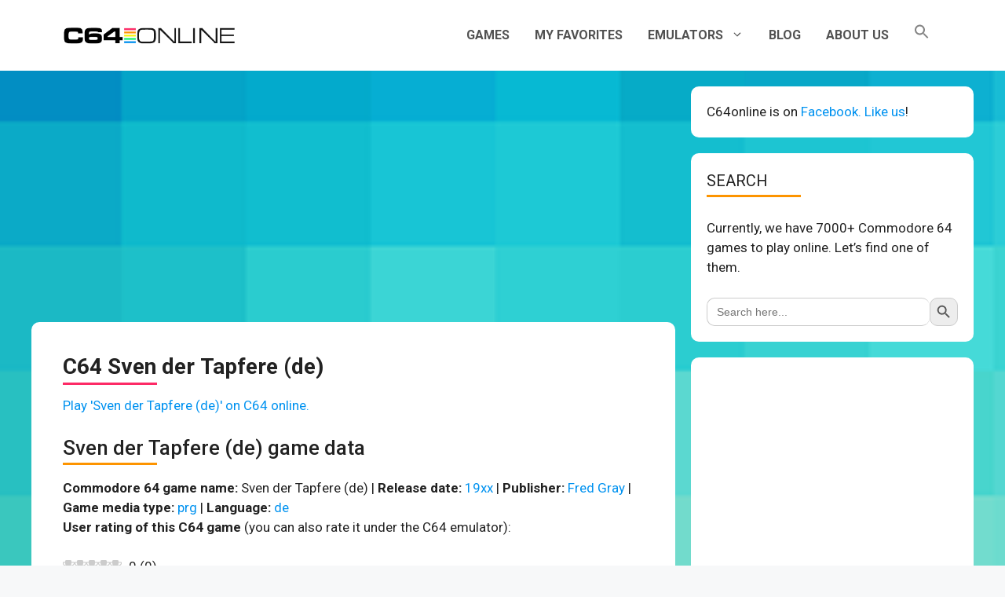

--- FILE ---
content_type: text/html; charset=UTF-8
request_url: https://c64online.com/c64-games/sven-der-tapfere-de/
body_size: 25408
content:
<!DOCTYPE html>
<html lang="en-US" prefix="og: https://ogp.me/ns#">
<head>
	<meta charset="UTF-8">
		<style>img:is([sizes="auto" i], [sizes^="auto," i]) { contain-intrinsic-size: 3000px 1500px }</style>
	<link rel="preload" href="https://c64online.com/wp-content/plugins/rate-my-post/public/css/fonts/ratemypost.ttf" type="font/ttf" as="font" crossorigin="anonymous"><meta name="viewport" content="width=device-width, initial-scale=1">
<!-- Search Engine Optimization by Rank Math - https://rankmath.com/ -->
<title>Sven der Tapfere (de) C64 | c64online.com</title>
<meta name="description" content="Play C64 Sven der Tapfere (de) online! 🕹 A Commodore 64 classic from 19xx by Fred Gray."/>
<meta name="robots" content="follow, index, max-snippet:-1, max-video-preview:-1, max-image-preview:large"/>
<link rel="canonical" href="https://c64online.com/c64-games/sven-der-tapfere-de/" />
<meta property="og:locale" content="en_US" />
<meta property="og:type" content="article" />
<meta property="og:title" content="Sven der Tapfere (de) C64 | c64online.com" />
<meta property="og:description" content="Play C64 Sven der Tapfere (de) online! 🕹 A Commodore 64 classic from 19xx by Fred Gray." />
<meta property="og:url" content="https://c64online.com/c64-games/sven-der-tapfere-de/" />
<meta property="og:site_name" content="C64online.com" />
<meta name="twitter:card" content="summary_large_image" />
<meta name="twitter:title" content="Sven der Tapfere (de) C64 | c64online.com" />
<meta name="twitter:description" content="Play C64 Sven der Tapfere (de) online! 🕹 A Commodore 64 classic from 19xx by Fred Gray." />
<script type="application/ld+json" class="rank-math-schema">{"@context":"https://schema.org","@graph":[{"@type":"BreadcrumbList","@id":"https://c64online.com/c64-games/sven-der-tapfere-de/#breadcrumb","itemListElement":[{"@type":"ListItem","position":"1","item":{"@id":"https://c64online.com","name":"Home"}},{"@type":"ListItem","position":"2","item":{"@id":"https://c64online.com/c64-games/","name":"C64 Games"}},{"@type":"ListItem","position":"3","item":{"@id":"https://c64online.com/c64-games/sven-der-tapfere-de/","name":"Sven der Tapfere (de)"}}]}]}</script>
<!-- /Rank Math WordPress SEO plugin -->

<link href='https://fonts.gstatic.com' crossorigin rel='preconnect' />
<link href='https://fonts.googleapis.com' crossorigin rel='preconnect' />
<link rel="alternate" type="application/rss+xml" title="c64online.com &raquo; Feed" href="https://c64online.com/feed/" />
<link rel="alternate" type="application/rss+xml" title="c64online.com &raquo; Comments Feed" href="https://c64online.com/comments/feed/" />
<script>
window._wpemojiSettings = {"baseUrl":"https:\/\/s.w.org\/images\/core\/emoji\/16.0.1\/72x72\/","ext":".png","svgUrl":"https:\/\/s.w.org\/images\/core\/emoji\/16.0.1\/svg\/","svgExt":".svg","source":{"concatemoji":"https:\/\/c64online.com\/wp-includes\/js\/wp-emoji-release.min.js?ver=6.8.3"}};
/*! This file is auto-generated */
!function(s,n){var o,i,e;function c(e){try{var t={supportTests:e,timestamp:(new Date).valueOf()};sessionStorage.setItem(o,JSON.stringify(t))}catch(e){}}function p(e,t,n){e.clearRect(0,0,e.canvas.width,e.canvas.height),e.fillText(t,0,0);var t=new Uint32Array(e.getImageData(0,0,e.canvas.width,e.canvas.height).data),a=(e.clearRect(0,0,e.canvas.width,e.canvas.height),e.fillText(n,0,0),new Uint32Array(e.getImageData(0,0,e.canvas.width,e.canvas.height).data));return t.every(function(e,t){return e===a[t]})}function u(e,t){e.clearRect(0,0,e.canvas.width,e.canvas.height),e.fillText(t,0,0);for(var n=e.getImageData(16,16,1,1),a=0;a<n.data.length;a++)if(0!==n.data[a])return!1;return!0}function f(e,t,n,a){switch(t){case"flag":return n(e,"\ud83c\udff3\ufe0f\u200d\u26a7\ufe0f","\ud83c\udff3\ufe0f\u200b\u26a7\ufe0f")?!1:!n(e,"\ud83c\udde8\ud83c\uddf6","\ud83c\udde8\u200b\ud83c\uddf6")&&!n(e,"\ud83c\udff4\udb40\udc67\udb40\udc62\udb40\udc65\udb40\udc6e\udb40\udc67\udb40\udc7f","\ud83c\udff4\u200b\udb40\udc67\u200b\udb40\udc62\u200b\udb40\udc65\u200b\udb40\udc6e\u200b\udb40\udc67\u200b\udb40\udc7f");case"emoji":return!a(e,"\ud83e\udedf")}return!1}function g(e,t,n,a){var r="undefined"!=typeof WorkerGlobalScope&&self instanceof WorkerGlobalScope?new OffscreenCanvas(300,150):s.createElement("canvas"),o=r.getContext("2d",{willReadFrequently:!0}),i=(o.textBaseline="top",o.font="600 32px Arial",{});return e.forEach(function(e){i[e]=t(o,e,n,a)}),i}function t(e){var t=s.createElement("script");t.src=e,t.defer=!0,s.head.appendChild(t)}"undefined"!=typeof Promise&&(o="wpEmojiSettingsSupports",i=["flag","emoji"],n.supports={everything:!0,everythingExceptFlag:!0},e=new Promise(function(e){s.addEventListener("DOMContentLoaded",e,{once:!0})}),new Promise(function(t){var n=function(){try{var e=JSON.parse(sessionStorage.getItem(o));if("object"==typeof e&&"number"==typeof e.timestamp&&(new Date).valueOf()<e.timestamp+604800&&"object"==typeof e.supportTests)return e.supportTests}catch(e){}return null}();if(!n){if("undefined"!=typeof Worker&&"undefined"!=typeof OffscreenCanvas&&"undefined"!=typeof URL&&URL.createObjectURL&&"undefined"!=typeof Blob)try{var e="postMessage("+g.toString()+"("+[JSON.stringify(i),f.toString(),p.toString(),u.toString()].join(",")+"));",a=new Blob([e],{type:"text/javascript"}),r=new Worker(URL.createObjectURL(a),{name:"wpTestEmojiSupports"});return void(r.onmessage=function(e){c(n=e.data),r.terminate(),t(n)})}catch(e){}c(n=g(i,f,p,u))}t(n)}).then(function(e){for(var t in e)n.supports[t]=e[t],n.supports.everything=n.supports.everything&&n.supports[t],"flag"!==t&&(n.supports.everythingExceptFlag=n.supports.everythingExceptFlag&&n.supports[t]);n.supports.everythingExceptFlag=n.supports.everythingExceptFlag&&!n.supports.flag,n.DOMReady=!1,n.readyCallback=function(){n.DOMReady=!0}}).then(function(){return e}).then(function(){var e;n.supports.everything||(n.readyCallback(),(e=n.source||{}).concatemoji?t(e.concatemoji):e.wpemoji&&e.twemoji&&(t(e.twemoji),t(e.wpemoji)))}))}((window,document),window._wpemojiSettings);
</script>
<link rel='stylesheet' id='generate-fonts-css' href='//fonts.googleapis.com/css?family=Roboto:100,100italic,300,300italic,regular,italic,500,500italic,700,700italic,900,900italic' media='all' />
<style id='wp-emoji-styles-inline-css'>

	img.wp-smiley, img.emoji {
		display: inline !important;
		border: none !important;
		box-shadow: none !important;
		height: 1em !important;
		width: 1em !important;
		margin: 0 0.07em !important;
		vertical-align: -0.1em !important;
		background: none !important;
		padding: 0 !important;
	}
</style>
<link rel='stylesheet' id='wp-block-library-css' href='https://c64online.com/wp-includes/css/dist/block-library/style.min.css?ver=6.8.3' media='all' />
<style id='classic-theme-styles-inline-css'>
/*! This file is auto-generated */
.wp-block-button__link{color:#fff;background-color:#32373c;border-radius:9999px;box-shadow:none;text-decoration:none;padding:calc(.667em + 2px) calc(1.333em + 2px);font-size:1.125em}.wp-block-file__button{background:#32373c;color:#fff;text-decoration:none}
</style>
<link rel='stylesheet' id='rate-my-post-css' href='https://c64online.com/wp-content/plugins/rate-my-post/public/css/rate-my-post.min.css?ver=4.4.3' media='all' />
<style id='global-styles-inline-css'>
:root{--wp--preset--aspect-ratio--square: 1;--wp--preset--aspect-ratio--4-3: 4/3;--wp--preset--aspect-ratio--3-4: 3/4;--wp--preset--aspect-ratio--3-2: 3/2;--wp--preset--aspect-ratio--2-3: 2/3;--wp--preset--aspect-ratio--16-9: 16/9;--wp--preset--aspect-ratio--9-16: 9/16;--wp--preset--color--black: #000000;--wp--preset--color--cyan-bluish-gray: #abb8c3;--wp--preset--color--white: #ffffff;--wp--preset--color--pale-pink: #f78da7;--wp--preset--color--vivid-red: #cf2e2e;--wp--preset--color--luminous-vivid-orange: #ff6900;--wp--preset--color--luminous-vivid-amber: #fcb900;--wp--preset--color--light-green-cyan: #7bdcb5;--wp--preset--color--vivid-green-cyan: #00d084;--wp--preset--color--pale-cyan-blue: #8ed1fc;--wp--preset--color--vivid-cyan-blue: #0693e3;--wp--preset--color--vivid-purple: #9b51e0;--wp--preset--color--contrast: var(--contrast);--wp--preset--color--contrast-2: var(--contrast-2);--wp--preset--color--contrast-3: var(--contrast-3);--wp--preset--color--base: var(--base);--wp--preset--color--base-2: var(--base-2);--wp--preset--color--base-3: var(--base-3);--wp--preset--color--accent: var(--accent);--wp--preset--gradient--vivid-cyan-blue-to-vivid-purple: linear-gradient(135deg,rgba(6,147,227,1) 0%,rgb(155,81,224) 100%);--wp--preset--gradient--light-green-cyan-to-vivid-green-cyan: linear-gradient(135deg,rgb(122,220,180) 0%,rgb(0,208,130) 100%);--wp--preset--gradient--luminous-vivid-amber-to-luminous-vivid-orange: linear-gradient(135deg,rgba(252,185,0,1) 0%,rgba(255,105,0,1) 100%);--wp--preset--gradient--luminous-vivid-orange-to-vivid-red: linear-gradient(135deg,rgba(255,105,0,1) 0%,rgb(207,46,46) 100%);--wp--preset--gradient--very-light-gray-to-cyan-bluish-gray: linear-gradient(135deg,rgb(238,238,238) 0%,rgb(169,184,195) 100%);--wp--preset--gradient--cool-to-warm-spectrum: linear-gradient(135deg,rgb(74,234,220) 0%,rgb(151,120,209) 20%,rgb(207,42,186) 40%,rgb(238,44,130) 60%,rgb(251,105,98) 80%,rgb(254,248,76) 100%);--wp--preset--gradient--blush-light-purple: linear-gradient(135deg,rgb(255,206,236) 0%,rgb(152,150,240) 100%);--wp--preset--gradient--blush-bordeaux: linear-gradient(135deg,rgb(254,205,165) 0%,rgb(254,45,45) 50%,rgb(107,0,62) 100%);--wp--preset--gradient--luminous-dusk: linear-gradient(135deg,rgb(255,203,112) 0%,rgb(199,81,192) 50%,rgb(65,88,208) 100%);--wp--preset--gradient--pale-ocean: linear-gradient(135deg,rgb(255,245,203) 0%,rgb(182,227,212) 50%,rgb(51,167,181) 100%);--wp--preset--gradient--electric-grass: linear-gradient(135deg,rgb(202,248,128) 0%,rgb(113,206,126) 100%);--wp--preset--gradient--midnight: linear-gradient(135deg,rgb(2,3,129) 0%,rgb(40,116,252) 100%);--wp--preset--font-size--small: 13px;--wp--preset--font-size--medium: 20px;--wp--preset--font-size--large: 36px;--wp--preset--font-size--x-large: 42px;--wp--preset--spacing--20: 0.44rem;--wp--preset--spacing--30: 0.67rem;--wp--preset--spacing--40: 1rem;--wp--preset--spacing--50: 1.5rem;--wp--preset--spacing--60: 2.25rem;--wp--preset--spacing--70: 3.38rem;--wp--preset--spacing--80: 5.06rem;--wp--preset--shadow--natural: 6px 6px 9px rgba(0, 0, 0, 0.2);--wp--preset--shadow--deep: 12px 12px 50px rgba(0, 0, 0, 0.4);--wp--preset--shadow--sharp: 6px 6px 0px rgba(0, 0, 0, 0.2);--wp--preset--shadow--outlined: 6px 6px 0px -3px rgba(255, 255, 255, 1), 6px 6px rgba(0, 0, 0, 1);--wp--preset--shadow--crisp: 6px 6px 0px rgba(0, 0, 0, 1);}:where(.is-layout-flex){gap: 0.5em;}:where(.is-layout-grid){gap: 0.5em;}body .is-layout-flex{display: flex;}.is-layout-flex{flex-wrap: wrap;align-items: center;}.is-layout-flex > :is(*, div){margin: 0;}body .is-layout-grid{display: grid;}.is-layout-grid > :is(*, div){margin: 0;}:where(.wp-block-columns.is-layout-flex){gap: 2em;}:where(.wp-block-columns.is-layout-grid){gap: 2em;}:where(.wp-block-post-template.is-layout-flex){gap: 1.25em;}:where(.wp-block-post-template.is-layout-grid){gap: 1.25em;}.has-black-color{color: var(--wp--preset--color--black) !important;}.has-cyan-bluish-gray-color{color: var(--wp--preset--color--cyan-bluish-gray) !important;}.has-white-color{color: var(--wp--preset--color--white) !important;}.has-pale-pink-color{color: var(--wp--preset--color--pale-pink) !important;}.has-vivid-red-color{color: var(--wp--preset--color--vivid-red) !important;}.has-luminous-vivid-orange-color{color: var(--wp--preset--color--luminous-vivid-orange) !important;}.has-luminous-vivid-amber-color{color: var(--wp--preset--color--luminous-vivid-amber) !important;}.has-light-green-cyan-color{color: var(--wp--preset--color--light-green-cyan) !important;}.has-vivid-green-cyan-color{color: var(--wp--preset--color--vivid-green-cyan) !important;}.has-pale-cyan-blue-color{color: var(--wp--preset--color--pale-cyan-blue) !important;}.has-vivid-cyan-blue-color{color: var(--wp--preset--color--vivid-cyan-blue) !important;}.has-vivid-purple-color{color: var(--wp--preset--color--vivid-purple) !important;}.has-black-background-color{background-color: var(--wp--preset--color--black) !important;}.has-cyan-bluish-gray-background-color{background-color: var(--wp--preset--color--cyan-bluish-gray) !important;}.has-white-background-color{background-color: var(--wp--preset--color--white) !important;}.has-pale-pink-background-color{background-color: var(--wp--preset--color--pale-pink) !important;}.has-vivid-red-background-color{background-color: var(--wp--preset--color--vivid-red) !important;}.has-luminous-vivid-orange-background-color{background-color: var(--wp--preset--color--luminous-vivid-orange) !important;}.has-luminous-vivid-amber-background-color{background-color: var(--wp--preset--color--luminous-vivid-amber) !important;}.has-light-green-cyan-background-color{background-color: var(--wp--preset--color--light-green-cyan) !important;}.has-vivid-green-cyan-background-color{background-color: var(--wp--preset--color--vivid-green-cyan) !important;}.has-pale-cyan-blue-background-color{background-color: var(--wp--preset--color--pale-cyan-blue) !important;}.has-vivid-cyan-blue-background-color{background-color: var(--wp--preset--color--vivid-cyan-blue) !important;}.has-vivid-purple-background-color{background-color: var(--wp--preset--color--vivid-purple) !important;}.has-black-border-color{border-color: var(--wp--preset--color--black) !important;}.has-cyan-bluish-gray-border-color{border-color: var(--wp--preset--color--cyan-bluish-gray) !important;}.has-white-border-color{border-color: var(--wp--preset--color--white) !important;}.has-pale-pink-border-color{border-color: var(--wp--preset--color--pale-pink) !important;}.has-vivid-red-border-color{border-color: var(--wp--preset--color--vivid-red) !important;}.has-luminous-vivid-orange-border-color{border-color: var(--wp--preset--color--luminous-vivid-orange) !important;}.has-luminous-vivid-amber-border-color{border-color: var(--wp--preset--color--luminous-vivid-amber) !important;}.has-light-green-cyan-border-color{border-color: var(--wp--preset--color--light-green-cyan) !important;}.has-vivid-green-cyan-border-color{border-color: var(--wp--preset--color--vivid-green-cyan) !important;}.has-pale-cyan-blue-border-color{border-color: var(--wp--preset--color--pale-cyan-blue) !important;}.has-vivid-cyan-blue-border-color{border-color: var(--wp--preset--color--vivid-cyan-blue) !important;}.has-vivid-purple-border-color{border-color: var(--wp--preset--color--vivid-purple) !important;}.has-vivid-cyan-blue-to-vivid-purple-gradient-background{background: var(--wp--preset--gradient--vivid-cyan-blue-to-vivid-purple) !important;}.has-light-green-cyan-to-vivid-green-cyan-gradient-background{background: var(--wp--preset--gradient--light-green-cyan-to-vivid-green-cyan) !important;}.has-luminous-vivid-amber-to-luminous-vivid-orange-gradient-background{background: var(--wp--preset--gradient--luminous-vivid-amber-to-luminous-vivid-orange) !important;}.has-luminous-vivid-orange-to-vivid-red-gradient-background{background: var(--wp--preset--gradient--luminous-vivid-orange-to-vivid-red) !important;}.has-very-light-gray-to-cyan-bluish-gray-gradient-background{background: var(--wp--preset--gradient--very-light-gray-to-cyan-bluish-gray) !important;}.has-cool-to-warm-spectrum-gradient-background{background: var(--wp--preset--gradient--cool-to-warm-spectrum) !important;}.has-blush-light-purple-gradient-background{background: var(--wp--preset--gradient--blush-light-purple) !important;}.has-blush-bordeaux-gradient-background{background: var(--wp--preset--gradient--blush-bordeaux) !important;}.has-luminous-dusk-gradient-background{background: var(--wp--preset--gradient--luminous-dusk) !important;}.has-pale-ocean-gradient-background{background: var(--wp--preset--gradient--pale-ocean) !important;}.has-electric-grass-gradient-background{background: var(--wp--preset--gradient--electric-grass) !important;}.has-midnight-gradient-background{background: var(--wp--preset--gradient--midnight) !important;}.has-small-font-size{font-size: var(--wp--preset--font-size--small) !important;}.has-medium-font-size{font-size: var(--wp--preset--font-size--medium) !important;}.has-large-font-size{font-size: var(--wp--preset--font-size--large) !important;}.has-x-large-font-size{font-size: var(--wp--preset--font-size--x-large) !important;}
:where(.wp-block-post-template.is-layout-flex){gap: 1.25em;}:where(.wp-block-post-template.is-layout-grid){gap: 1.25em;}
:where(.wp-block-columns.is-layout-flex){gap: 2em;}:where(.wp-block-columns.is-layout-grid){gap: 2em;}
:root :where(.wp-block-pullquote){font-size: 1.5em;line-height: 1.6;}
</style>
<link rel='stylesheet' id='wp-show-posts-css' href='https://c64online.com/wp-content/plugins/wp-show-posts/css/wp-show-posts-min.css?ver=1.1.6' media='all' />
<link rel='stylesheet' id='ivory-search-styles-css' href='https://c64online.com/wp-content/plugins/add-search-to-menu/public/css/ivory-search.min.css?ver=5.5.12' media='all' />
<link rel='stylesheet' id='generate-widget-areas-css' href='https://c64online.com/wp-content/themes/generatepress/assets/css/components/widget-areas.min.css?ver=3.6.0' media='all' />
<link rel='stylesheet' id='generate-style-css' href='https://c64online.com/wp-content/themes/generatepress/assets/css/main.min.css?ver=3.6.0' media='all' />
<style id='generate-style-inline-css'>
body{background-color:#f7f8f9;color:#222222;}a{color:#0092f0;}a:hover, a:focus, a:active{color:#00f362;}.wp-block-group__inner-container{max-width:1200px;margin-left:auto;margin-right:auto;}.site-header .header-image{width:220px;}:root{--contrast:#222222;--contrast-2:#575760;--contrast-3:#b2b2be;--base:#f0f0f0;--base-2:#f7f8f9;--base-3:#ffffff;--accent:#1e73be;}:root .has-contrast-color{color:var(--contrast);}:root .has-contrast-background-color{background-color:var(--contrast);}:root .has-contrast-2-color{color:var(--contrast-2);}:root .has-contrast-2-background-color{background-color:var(--contrast-2);}:root .has-contrast-3-color{color:var(--contrast-3);}:root .has-contrast-3-background-color{background-color:var(--contrast-3);}:root .has-base-color{color:var(--base);}:root .has-base-background-color{background-color:var(--base);}:root .has-base-2-color{color:var(--base-2);}:root .has-base-2-background-color{background-color:var(--base-2);}:root .has-base-3-color{color:var(--base-3);}:root .has-base-3-background-color{background-color:var(--base-3);}:root .has-accent-color{color:var(--accent);}:root .has-accent-background-color{background-color:var(--accent);}body, button, input, select, textarea{font-family:"Roboto", sans-serif;}body{line-height:1.5;}.entry-content > [class*="wp-block-"]:not(:last-child):not(.wp-block-heading){margin-bottom:1.5em;}.main-navigation a, .menu-toggle{font-weight:bold;text-transform:uppercase;font-size:16px;}.main-navigation .menu-bar-items{font-size:16px;}.main-navigation .main-nav ul ul li a{font-size:15px;}.sidebar .widget, .footer-widgets .widget{font-size:17px;}h1{font-weight:700;font-size:28px;margin-bottom:18px;}h2{font-weight:500;font-size:26px;}h3{font-weight:500;font-size:22px;}h4{font-size:20px;}h5{font-size:18px;}h6{font-size:16px;}@media (max-width:768px){h1{font-size:31px;}h2{font-size:27px;}h3{font-size:24px;}h4{font-size:22px;}h5{font-size:19px;}}.top-bar{background-color:#636363;color:#ffffff;}.top-bar a{color:#ffffff;}.top-bar a:hover{color:#303030;}.site-header{background-color:#ffffff;}.main-title a,.main-title a:hover{color:#222222;}.site-description{color:#757575;}.mobile-menu-control-wrapper .menu-toggle,.mobile-menu-control-wrapper .menu-toggle:hover,.mobile-menu-control-wrapper .menu-toggle:focus,.has-inline-mobile-toggle #site-navigation.toggled{background-color:rgba(0, 0, 0, 0.02);}.main-navigation,.main-navigation ul ul{background-color:#ffffff;}.main-navigation .main-nav ul li a, .main-navigation .menu-toggle, .main-navigation .menu-bar-items{color:#515151;}.main-navigation .main-nav ul li:not([class*="current-menu-"]):hover > a, .main-navigation .main-nav ul li:not([class*="current-menu-"]):focus > a, .main-navigation .main-nav ul li.sfHover:not([class*="current-menu-"]) > a, .main-navigation .menu-bar-item:hover > a, .main-navigation .menu-bar-item.sfHover > a{color:#eaeaea;background-color:#fd2a66;}button.menu-toggle:hover,button.menu-toggle:focus{color:#515151;}.main-navigation .main-nav ul li[class*="current-menu-"] > a{color:#7a8896;background-color:#ffffff;}.navigation-search input[type="search"],.navigation-search input[type="search"]:active, .navigation-search input[type="search"]:focus, .main-navigation .main-nav ul li.search-item.active > a, .main-navigation .menu-bar-items .search-item.active > a{color:#eaeaea;background-color:#fd2a66;}.main-navigation ul ul{background-color:#eaeaea;}.main-navigation .main-nav ul ul li a{color:#515151;}.main-navigation .main-nav ul ul li:not([class*="current-menu-"]):hover > a,.main-navigation .main-nav ul ul li:not([class*="current-menu-"]):focus > a, .main-navigation .main-nav ul ul li.sfHover:not([class*="current-menu-"]) > a{color:#7a8896;background-color:#eaeaea;}.main-navigation .main-nav ul ul li[class*="current-menu-"] > a{color:#7a8896;background-color:#eaeaea;}.separate-containers .inside-article, .separate-containers .comments-area, .separate-containers .page-header, .one-container .container, .separate-containers .paging-navigation, .inside-page-header{background-color:#ffffff;}.entry-title a{color:#222222;}.entry-title a:hover{color:#55555e;}.entry-meta{color:#595959;}.sidebar .widget{background-color:#ffffff;}.footer-widgets{background-color:#ffffff;}.footer-widgets .widget-title{color:#000000;}.site-info{color:#ffffff;background-color:#55555e;}.site-info a{color:#ffffff;}.site-info a:hover{color:#d3d3d3;}.footer-bar .widget_nav_menu .current-menu-item a{color:#d3d3d3;}input[type="text"],input[type="email"],input[type="url"],input[type="password"],input[type="search"],input[type="tel"],input[type="number"],textarea,select{color:#666666;background-color:#fafafa;border-color:#cccccc;}input[type="text"]:focus,input[type="email"]:focus,input[type="url"]:focus,input[type="password"]:focus,input[type="search"]:focus,input[type="tel"]:focus,input[type="number"]:focus,textarea:focus,select:focus{color:#666666;background-color:#ffffff;border-color:#bfbfbf;}button,html input[type="button"],input[type="reset"],input[type="submit"],a.button,a.wp-block-button__link:not(.has-background){color:#ffffff;background-color:#0092f0;}button:hover,html input[type="button"]:hover,input[type="reset"]:hover,input[type="submit"]:hover,a.button:hover,button:focus,html input[type="button"]:focus,input[type="reset"]:focus,input[type="submit"]:focus,a.button:focus,a.wp-block-button__link:not(.has-background):active,a.wp-block-button__link:not(.has-background):focus,a.wp-block-button__link:not(.has-background):hover{color:#ffffff;background-color:var(--accent);}a.generate-back-to-top{background-color:rgba( 0,0,0,0.4 );color:#ffffff;}a.generate-back-to-top:hover,a.generate-back-to-top:focus{background-color:rgba( 0,0,0,0.6 );color:#ffffff;}:root{--gp-search-modal-bg-color:var(--base-3);--gp-search-modal-text-color:var(--contrast);--gp-search-modal-overlay-bg-color:rgba(0,0,0,0.2);}@media (max-width: 768px){.main-navigation .menu-bar-item:hover > a, .main-navigation .menu-bar-item.sfHover > a{background:none;color:#515151;}}.nav-below-header .main-navigation .inside-navigation.grid-container, .nav-above-header .main-navigation .inside-navigation.grid-container{padding:0px 24px 0px 24px;}.site-main .wp-block-group__inner-container{padding:40px;}.separate-containers .paging-navigation{padding-top:20px;padding-bottom:20px;}.entry-content .alignwide, body:not(.no-sidebar) .entry-content .alignfull{margin-left:-40px;width:calc(100% + 80px);max-width:calc(100% + 80px);}.main-navigation .main-nav ul li a,.menu-toggle,.main-navigation .menu-bar-item > a{padding-left:16px;padding-right:16px;line-height:50px;}.main-navigation .main-nav ul ul li a{padding:10px 16px 10px 16px;}.navigation-search input[type="search"]{height:50px;}.rtl .menu-item-has-children .dropdown-menu-toggle{padding-left:16px;}.menu-item-has-children .dropdown-menu-toggle{padding-right:16px;}.rtl .main-navigation .main-nav ul li.menu-item-has-children > a{padding-right:16px;}.widget-area .widget{padding:20px;}@media (max-width:768px){.separate-containers .inside-article, .separate-containers .comments-area, .separate-containers .page-header, .separate-containers .paging-navigation, .one-container .site-content, .inside-page-header{padding:30px;}.site-main .wp-block-group__inner-container{padding:30px;}.inside-top-bar{padding-right:30px;padding-left:30px;}.inside-header{padding-right:30px;padding-left:30px;}.widget-area .widget{padding-top:30px;padding-right:30px;padding-bottom:30px;padding-left:30px;}.footer-widgets-container{padding-top:30px;padding-right:30px;padding-bottom:30px;padding-left:30px;}.inside-site-info{padding-right:30px;padding-left:30px;}.entry-content .alignwide, body:not(.no-sidebar) .entry-content .alignfull{margin-left:-30px;width:calc(100% + 60px);max-width:calc(100% + 60px);}.one-container .site-main .paging-navigation{margin-bottom:20px;}}/* End cached CSS */.is-right-sidebar{width:30%;}.is-left-sidebar{width:30%;}.site-content .content-area{width:70%;}@media (max-width: 768px){.main-navigation .menu-toggle,.sidebar-nav-mobile:not(#sticky-placeholder){display:block;}.main-navigation ul,.gen-sidebar-nav,.main-navigation:not(.slideout-navigation):not(.toggled) .main-nav > ul,.has-inline-mobile-toggle #site-navigation .inside-navigation > *:not(.navigation-search):not(.main-nav){display:none;}.nav-align-right .inside-navigation,.nav-align-center .inside-navigation{justify-content:space-between;}.has-inline-mobile-toggle .mobile-menu-control-wrapper{display:flex;flex-wrap:wrap;}.has-inline-mobile-toggle .inside-header{flex-direction:row;text-align:left;flex-wrap:wrap;}.has-inline-mobile-toggle .header-widget,.has-inline-mobile-toggle #site-navigation{flex-basis:100%;}.nav-float-left .has-inline-mobile-toggle #site-navigation{order:10;}}
body{background-image:url('https://c64online.com/wp-content/uploads/2021/03/c64-online-bkg.png');background-size:cover;}
.dynamic-author-image-rounded{border-radius:100%;}.dynamic-featured-image, .dynamic-author-image{vertical-align:middle;}.one-container.blog .dynamic-content-template:not(:last-child), .one-container.archive .dynamic-content-template:not(:last-child){padding-bottom:0px;}.dynamic-entry-excerpt > p:last-child{margin-bottom:0px;}
h1.entry-title{font-weight:700;}h2.entry-title{font-weight:600;font-size:24px;}
</style>
<link rel='stylesheet' id='generate-child-css' href='https://c64online.com/wp-content/themes/generatepress_child/style.css?ver=1614175968' media='all' />
<link rel='stylesheet' id='simple-favorites-css' href='https://c64online.com/wp-content/plugins/favorites/assets/css/favorites.css?ver=2.3.6' media='all' />
<link rel='stylesheet' id='heateor_sss_frontend_css-css' href='https://c64online.com/wp-content/plugins/sassy-social-share/public/css/sassy-social-share-public.css?ver=3.3.79' media='all' />
<style id='heateor_sss_frontend_css-inline-css'>
.heateor_sss_button_instagram span.heateor_sss_svg,a.heateor_sss_instagram span.heateor_sss_svg{background:radial-gradient(circle at 30% 107%,#fdf497 0,#fdf497 5%,#fd5949 45%,#d6249f 60%,#285aeb 90%)}.heateor_sss_horizontal_sharing .heateor_sss_svg,.heateor_sss_standard_follow_icons_container .heateor_sss_svg{color:#fff;border-width:0px;border-style:solid;border-color:transparent}.heateor_sss_horizontal_sharing .heateorSssTCBackground{color:#666}.heateor_sss_horizontal_sharing span.heateor_sss_svg:hover,.heateor_sss_standard_follow_icons_container span.heateor_sss_svg:hover{border-color:transparent;}.heateor_sss_vertical_sharing span.heateor_sss_svg,.heateor_sss_floating_follow_icons_container span.heateor_sss_svg{color:#fff;border-width:0px;border-style:solid;border-color:transparent;}.heateor_sss_vertical_sharing .heateorSssTCBackground{color:#666;}.heateor_sss_vertical_sharing span.heateor_sss_svg:hover,.heateor_sss_floating_follow_icons_container span.heateor_sss_svg:hover{border-color:transparent;}@media screen and (max-width:783px) {.heateor_sss_vertical_sharing{display:none!important}}.heateorSssClear {
    padding: 5px;}
</style>
<script src="https://c64online.com/wp-includes/js/jquery/jquery.min.js?ver=3.7.1" id="jquery-core-js"></script>
<script src="https://c64online.com/wp-includes/js/jquery/jquery-migrate.min.js?ver=3.4.1" id="jquery-migrate-js"></script>
<script id="favorites-js-extra">
var favorites_data = {"ajaxurl":"https:\/\/c64online.com\/wp-admin\/admin-ajax.php","nonce":"e8b65737f5","favorite":"Favorite <i class=\"sf-icon-star-empty\"><\/i>","favorited":"Favorited <i class=\"sf-icon-star-full\"><\/i>","includecount":"","indicate_loading":"","loading_text":"Loading","loading_image":"","loading_image_active":"","loading_image_preload":"","cache_enabled":"1","button_options":{"button_type":"custom","custom_colors":false,"box_shadow":false,"include_count":false,"default":{"background_default":false,"border_default":false,"text_default":false,"icon_default":false,"count_default":false},"active":{"background_active":false,"border_active":false,"text_active":false,"icon_active":false,"count_active":false}},"authentication_modal_content":"<p>Please login to add favorites.<\/p><p><a href=\"#\" data-favorites-modal-close>Dismiss this notice<\/a><\/p>","authentication_redirect":"","dev_mode":"","logged_in":"","user_id":"0","authentication_redirect_url":"https:\/\/c64online.com\/belepes\/"};
</script>
<script src="https://c64online.com/wp-content/plugins/favorites/assets/js/favorites.min.js?ver=2.3.6" id="favorites-js"></script>
<link rel="https://api.w.org/" href="https://c64online.com/wp-json/" /><link rel="alternate" title="JSON" type="application/json" href="https://c64online.com/wp-json/wp/v2/c64-games/6795" /><link rel="EditURI" type="application/rsd+xml" title="RSD" href="https://c64online.com/xmlrpc.php?rsd" />
<meta name="generator" content="WordPress 6.8.3" />
<link rel='shortlink' href='https://c64online.com/?p=6795' />
<link rel="alternate" title="oEmbed (JSON)" type="application/json+oembed" href="https://c64online.com/wp-json/oembed/1.0/embed?url=https%3A%2F%2Fc64online.com%2Fc64-games%2Fsven-der-tapfere-de%2F" />
<link rel="alternate" title="oEmbed (XML)" type="text/xml+oembed" href="https://c64online.com/wp-json/oembed/1.0/embed?url=https%3A%2F%2Fc64online.com%2Fc64-games%2Fsven-der-tapfere-de%2F&#038;format=xml" />
<script async src="https://pagead2.googlesyndication.com/pagead/js/adsbygoogle.js?client=ca-pub-7219767308661911"
     crossorigin="anonymous"></script>
<!-- Global site tag (gtag.js) - Google Analytics -->
<script async src="https://www.googletagmanager.com/gtag/js?id=G-SRJP8KYW6K"></script>
<script>
  window.dataLayer = window.dataLayer || [];
  function gtag(){dataLayer.push(arguments);}
  gtag('js', new Date());

  gtag('config', 'G-SRJP8KYW6K');
</script><link rel="icon" href="https://c64online.com/wp-content/uploads/2021/03/cropped-android-chrome-512x512-1-32x32.png" sizes="32x32" />
<link rel="icon" href="https://c64online.com/wp-content/uploads/2021/03/cropped-android-chrome-512x512-1-192x192.png" sizes="192x192" />
<link rel="apple-touch-icon" href="https://c64online.com/wp-content/uploads/2021/03/cropped-android-chrome-512x512-1-180x180.png" />
<meta name="msapplication-TileImage" content="https://c64online.com/wp-content/uploads/2021/03/cropped-android-chrome-512x512-1-270x270.png" />
		<style id="wp-custom-css">
			.clicktext {
	font-weight: bold;
	color:#fd2a66;
}
.retrosearch {
	font-size: 174%;
	font-weight: bold;
	color:#fd2a66;
	background: #fff;
	padding: 10px 20px 20px 40px;
}
h1:after {
   background: none repeat scroll 0 0 #fd2a66;
   bottom: -04px;
   content: "";
   display: block;
   height: 03px;
   position: relative;
   width: 120px;
}

h2:after {
   background: none repeat scroll 0 0 #fd9400;
   bottom: -03px;
   content: "";
   display: block;
   height: 03px;
   position: relative;
   width: 120px;
}

h3:after {
   background: none repeat scroll 0 0 #fbf600;
   bottom: -03px;
   content: "";
   display: block;
   height: 03px;
   position: relative;
   width: 120px;
}

.inside-article, .widget-area .widget, .is-search-icon, button, html input[type="button"], input[type="reset"], input[type="submit"], a.button, a.wp-block-button__link:not(.has-background), .is-form-style input.is-search-input, input[type="text"], input[type="email"], input[type="url"], input[type="password"], input[type="search"], input[type="tel"], input[type="number"], textarea, select, .main-navigation .main-nav ul li a {
border-radius: 10px !important;
}		</style>
		<style type="text/css" media="screen">.is-menu path.search-icon-path { fill: #848484;}body .popup-search-close:after, body .search-close:after { border-color: #848484;}body .popup-search-close:before, body .search-close:before { border-color: #848484;}</style></head>

<body class="wp-singular c64-games-template-default single single-c64-games postid-6795 wp-custom-logo wp-embed-responsive wp-theme-generatepress wp-child-theme-generatepress_child post-image-above-header post-image-aligned-center sticky-menu-fade generatepress right-sidebar nav-float-right separate-containers header-aligned-left dropdown-hover" itemtype="https://schema.org/Blog" itemscope>
	<a class="screen-reader-text skip-link" href="#content" title="Skip to content">Skip to content</a>		<header class="site-header has-inline-mobile-toggle" id="masthead" aria-label="Site"  itemtype="https://schema.org/WPHeader" itemscope>
			<div class="inside-header grid-container">
				<div class="site-logo">
					<a href="https://c64online.com/" rel="home">
						<img  class="header-image is-logo-image" alt="c64online.com" src="https://c64online.com/wp-content/uploads/2021/03/c64-online-commodore-logo.png" width="360" height="40" />
					</a>
				</div>	<nav class="main-navigation mobile-menu-control-wrapper" id="mobile-menu-control-wrapper" aria-label="Mobile Toggle">
				<button data-nav="site-navigation" class="menu-toggle" aria-controls="primary-menu" aria-expanded="false">
			<span class="gp-icon icon-menu-bars"><svg viewBox="0 0 512 512" aria-hidden="true" xmlns="http://www.w3.org/2000/svg" width="1em" height="1em"><path d="M0 96c0-13.255 10.745-24 24-24h464c13.255 0 24 10.745 24 24s-10.745 24-24 24H24c-13.255 0-24-10.745-24-24zm0 160c0-13.255 10.745-24 24-24h464c13.255 0 24 10.745 24 24s-10.745 24-24 24H24c-13.255 0-24-10.745-24-24zm0 160c0-13.255 10.745-24 24-24h464c13.255 0 24 10.745 24 24s-10.745 24-24 24H24c-13.255 0-24-10.745-24-24z" /></svg><svg viewBox="0 0 512 512" aria-hidden="true" xmlns="http://www.w3.org/2000/svg" width="1em" height="1em"><path d="M71.029 71.029c9.373-9.372 24.569-9.372 33.942 0L256 222.059l151.029-151.03c9.373-9.372 24.569-9.372 33.942 0 9.372 9.373 9.372 24.569 0 33.942L289.941 256l151.03 151.029c9.372 9.373 9.372 24.569 0 33.942-9.373 9.372-24.569 9.372-33.942 0L256 289.941l-151.029 151.03c-9.373 9.372-24.569 9.372-33.942 0-9.372-9.373-9.372-24.569 0-33.942L222.059 256 71.029 104.971c-9.372-9.373-9.372-24.569 0-33.942z" /></svg></span><span class="screen-reader-text">Menu</span>		</button>
	</nav>
			<nav class="main-navigation sub-menu-right" id="site-navigation" aria-label="Primary"  itemtype="https://schema.org/SiteNavigationElement" itemscope>
			<div class="inside-navigation grid-container">
								<button class="menu-toggle" aria-controls="primary-menu" aria-expanded="false">
					<span class="gp-icon icon-menu-bars"><svg viewBox="0 0 512 512" aria-hidden="true" xmlns="http://www.w3.org/2000/svg" width="1em" height="1em"><path d="M0 96c0-13.255 10.745-24 24-24h464c13.255 0 24 10.745 24 24s-10.745 24-24 24H24c-13.255 0-24-10.745-24-24zm0 160c0-13.255 10.745-24 24-24h464c13.255 0 24 10.745 24 24s-10.745 24-24 24H24c-13.255 0-24-10.745-24-24zm0 160c0-13.255 10.745-24 24-24h464c13.255 0 24 10.745 24 24s-10.745 24-24 24H24c-13.255 0-24-10.745-24-24z" /></svg><svg viewBox="0 0 512 512" aria-hidden="true" xmlns="http://www.w3.org/2000/svg" width="1em" height="1em"><path d="M71.029 71.029c9.373-9.372 24.569-9.372 33.942 0L256 222.059l151.029-151.03c9.373-9.372 24.569-9.372 33.942 0 9.372 9.373 9.372 24.569 0 33.942L289.941 256l151.03 151.029c9.372 9.373 9.372 24.569 0 33.942-9.373 9.372-24.569 9.372-33.942 0L256 289.941l-151.029 151.03c-9.373 9.372-24.569 9.372-33.942 0-9.372-9.373-9.372-24.569 0-33.942L222.059 256 71.029 104.971c-9.372-9.373-9.372-24.569 0-33.942z" /></svg></span><span class="screen-reader-text">Menu</span>				</button>
				<div id="primary-menu" class="main-nav"><ul id="menu-main" class=" menu sf-menu"><li id="menu-item-402" class="menu-item menu-item-type-custom menu-item-object-custom menu-item-402"><a href="/c64-games/">Games</a></li>
<li id="menu-item-355" class="menu-item menu-item-type-post_type menu-item-object-page menu-item-355"><a href="https://c64online.com/my-favorites/">My Favorites</a></li>
<li id="menu-item-27" class="menu-item menu-item-type-custom menu-item-object-custom menu-item-has-children menu-item-27"><a href="#">Emulators<span role="presentation" class="dropdown-menu-toggle"><span class="gp-icon icon-arrow"><svg viewBox="0 0 330 512" aria-hidden="true" xmlns="http://www.w3.org/2000/svg" width="1em" height="1em"><path d="M305.913 197.085c0 2.266-1.133 4.815-2.833 6.514L171.087 335.593c-1.7 1.7-4.249 2.832-6.515 2.832s-4.815-1.133-6.515-2.832L26.064 203.599c-1.7-1.7-2.832-4.248-2.832-6.514s1.132-4.816 2.832-6.515l14.162-14.163c1.7-1.699 3.966-2.832 6.515-2.832 2.266 0 4.815 1.133 6.515 2.832l111.316 111.317 111.316-111.317c1.7-1.699 4.249-2.832 6.515-2.832s4.815 1.133 6.515 2.832l14.162 14.163c1.7 1.7 2.833 4.249 2.833 6.515z" /></svg></span></span></a>
<ul class="sub-menu">
	<li id="menu-item-8299" class="menu-item menu-item-type-post_type menu-item-object-page menu-item-8299"><a href="https://c64online.com/c64-online-emulator/">C64 online emulator</a></li>
	<li id="menu-item-7883" class="menu-item menu-item-type-post_type menu-item-object-page menu-item-7883"><a href="https://c64online.com/commodore-pet-online-emulator/">Commodore PET online emulator</a></li>
</ul>
</li>
<li id="menu-item-8336" class="menu-item menu-item-type-post_type menu-item-object-page current_page_parent menu-item-8336"><a href="https://c64online.com/blog/">Blog</a></li>
<li id="menu-item-118" class="menu-item menu-item-type-post_type menu-item-object-page menu-item-118"><a href="https://c64online.com/about-us/">About Us</a></li>
<li class=" astm-search-menu is-menu is-dropdown menu-item"><a href="#" role="button" aria-label="Search Icon Link"><svg width="20" height="20" class="search-icon" role="img" viewBox="2 9 20 5" focusable="false" aria-label="Search">
						<path class="search-icon-path" d="M15.5 14h-.79l-.28-.27C15.41 12.59 16 11.11 16 9.5 16 5.91 13.09 3 9.5 3S3 5.91 3 9.5 5.91 16 9.5 16c1.61 0 3.09-.59 4.23-1.57l.27.28v.79l5 4.99L20.49 19l-4.99-5zm-6 0C7.01 14 5 11.99 5 9.5S7.01 5 9.5 5 14 7.01 14 9.5 11.99 14 9.5 14z"></path></svg></a><form data-min-no-for-search=1 data-result-box-max-height=400 data-form-id=359 class="is-search-form is-form-style is-form-style-3 is-form-id-359 is-ajax-search" action="https://c64online.com/" method="get" role="search" ><label for="is-search-input-359"><span class="is-screen-reader-text">Search for:</span><input  type="search" id="is-search-input-359" name="s" value="" class="is-search-input" placeholder="Search here..." autocomplete=off /><span class="is-loader-image" style="display: none;background-image:url(https://c64online.com/wp-content/plugins/add-search-to-menu/public/images/spinner.gif);" ></span></label><button type="submit" class="is-search-submit"><span class="is-screen-reader-text">Search Button</span><span class="is-search-icon"><svg focusable="false" aria-label="Search" xmlns="http://www.w3.org/2000/svg" viewBox="0 0 24 24" width="24px"><path d="M15.5 14h-.79l-.28-.27C15.41 12.59 16 11.11 16 9.5 16 5.91 13.09 3 9.5 3S3 5.91 3 9.5 5.91 16 9.5 16c1.61 0 3.09-.59 4.23-1.57l.27.28v.79l5 4.99L20.49 19l-4.99-5zm-6 0C7.01 14 5 11.99 5 9.5S7.01 5 9.5 5 14 7.01 14 9.5 11.99 14 9.5 14z"></path></svg></span></button></form><div class="search-close"></div></li></ul></div>			</div>
		</nav>
					</div>
		</header>
		
	<div class="site grid-container container hfeed" id="page">
				<div class="site-content" id="content">
			
	<div id="primary" class="content-area">
		<main id="main" class="site-main">
			<!-- c64online-new-header-1 -->
<ins class="adsbygoogle"
	 style="display:inline-block;min-width:300px;max-width:970px;width:100%;height:90px"
	 data-ad-client="ca-pub-7219767308661911"
	 data-ad-slot="5452582434"
	 data-ad-format="auto"
	 data-full-width-responsive="true"></ins>
<script>
	 (adsbygoogle = window.adsbygoogle || []).push({});
</script>				<!-- CC VCS STYLE START -->			
<style>
.c64nomargin {margin:0px;}.animate-svg {-moz-transition: 0.4s;-webkit-transition: 0.4s;transition: 0.4s;}.rotate {-moz-transform: rotate(180deg !important);-webkit-transform: rotate(180deg) !important;transform:rotate(180deg) !important;}.modal {display: none;position: fixed;z-index: 1;padding-top: 100px;left: 0;top: 0;width: 100%;height: 100%;overflow: auto;background-color: rgb(0,0,0);background-color: rgba(0,0,0,0.4);}.modal-content {background-color: #fefefe;margin: auto;padding: 20px;border: 1px solid #888;width: 74%;border-radius: 16px;}.close {color: #aaaaaa;float: right;font-size: 35px;font-weight: bold;}.close:hover, .close:focus {color: #000;text-decoration: none;cursor: pointer;}.rc64b {all: unset;background: #d8d8d8;border-radius: 3px !important;border: 1px solid #101010;margin: 2px 2px 2px 0px;padding: 6px 7px 1px 7px;}.rc64b:hover {background-color:#a8a8a8;transition: 0.3s;}.c64button {float: left;margin-right: 2px;background-color: #bbb;height: 30px;line-height: 27px;padding: 0 5px;font-weight: bold;border: solid 5px #000;color: #1d1d1d;border-width: 0 4px 5px 0 !important;border-radius: 3px !important;border-color: transparent #ddd #999 transparent;background-clip: padding-box;}.vc-game-button {font-weight: bold;border: 1px solid #010101;margin-top: 2px;padding: 7px 14px 7px 14px !important;float: right;font-weight: bold;}#canvas {display: block;width:92%;height:100%;margin-left: auto;margin-right: auto;-webkit-transform: scale(1.094,1);-moz-transform: scale(1.094,1);-ms-transform: scale(1.094,1);-o-transform: scale(1.094,1);transform: scale(1.094,1);}#canvas:-webkit-full-screen {float: none;width: 100%;height: 100%;padding: 0;margin: 0;border: 0 none;}#canvas:-moz-full-screen {float: none;width: 100%;height: 100%;padding: 0;margin: 0;border: 0 none;}#canvas:-ms-full-screen {float: none;width: 100%;height: 100%;padding: 0;margin: 0;border: 0 none;}#canvas:-o-full-screen {float: none;width: 100%;height: 100%;padding: 0;margin: 0;border: 0 none;}#canvas:full-screen {float: none;width: 100%;height: 100%;padding: 0;margin: 0;border: 0 none;}#canvas_container {position: relative;}#canvas_overlay_left {position: absolute;z-index: 2147483647;width: 100%;height: 100%;pointer-events: none;display: none;background-image: url("data:image/svg+xml;utf8,<svg xmlns='http://www.w3.org/2000/svg'>\ <circle cx='5%' cy='50%' r='5%' fill='lightgray' fill-opacity='0.3'/>\ <circle cx='25%' cy='50%' r='5%' fill='lightgray' fill-opacity='0.3'/>\ <circle cx='15%' cy='34%' r='5%' fill='lightgray' fill-opacity='0.3'/>\ <circle cx='15%' cy='66%' r='5%' fill='lightgray' fill-opacity='0.3'/>\ </svg>");}#canvas_overlay_right {position: absolute;z-index: 2147483647;width: 100%;height: 100%;pointer-events: none;display: none;background-image: url("data:image/svg+xml;utf8,<svg xmlns='http://www.w3.org/2000/svg'>\ <circle cx='75%' cy='50%' r='5%' fill='lightgray' fill-opacity='0.3'/>\ <circle cx='95%' cy='50%' r='5%' fill='lightgray' fill-opacity='0.3'/>\ <circle cx='85%' cy='34%' r='5%' fill='lightgray' fill-opacity='0.3'/>\ <circle cx='85%' cy='66%' r='5%' fill='lightgray' fill-opacity='0.3'/>\ </svg>");}#help_main {position: relative;}#help_main #help_div {display: none;width: 300px;background-color: #555;color: #fff;text-align: left;padding: 5px 0 5px 10px;border-radius: 6px;position: absolute;z-index: 1;top: 125%;left: 50%;margin-left: -100px;}#drop_zone {cursor: pointer;background-color: #352879;color: white;padding:10px;border:2px dashed #a0a0ff;width: 100%;min-height: 100px;}@media screen and (min-width: 480px) {#print_version {float: right;font-size: x-small;color: #868686;cursor: pointer;}#print_version:after {content: "\1F528";}.hide_mobile {}}@media screen and (max-width: 479px) {#print_version {display: none;}.hide_mobile {display: none !important;}}.hide_tape {display: none;}.show_tape {}.keyboardInput {white-space: nowrap;}.button {display: inline-block;white-space: nowrap;background-color: #ccc;background-image: linear-gradient(top, #eee, #ccc);filter: progid:DXImageTransform.Microsoft.gradient(startColorStr='#eeeeee', EndColorStr='#cccccc');border: 1px solid #777;padding: 0 1.0em;margin: 0.1em;text-decoration: none;color: #333;text-shadow: 0 1px 0 rgba(255,255,255,.8);border-radius: .2em;box-shadow: 0 0 1px 1px rgba(255,255,255,.8) inset, 0 1px 0 rgba(0,0,0,.3);}.button:hover {background-color: #ddd;background-image: linear-gradient(top, #fafafa, #ddd);filter: progid:DXImageTransform.Microsoft.gradient(startColorStr='#fafafa', EndColorStr='#dddddd');}.button:enabled:active {box-shadow: 0 0 4px 2px rgba(0,0,0,.3) inset;position: relative;top: 1px;}.button:disabled {opacity: 0.5;}.button#highlight {animation-duration: .5s;animation-name: hblink;animation-iteration-count: 6;animation-direction: alternate;animation-timing-function: ease-in-out;animation-delay: 5s;}@keyframes hblink {from {background-color: #ccc;}to {background-color: #def;}}.button:before {background: #ccc;background: rgba(0,0,0,.1);float: left;width: 1em;text-align: center;font-size: 1.0em;margin: 0 0.6em 0 -1em;padding: 0 .4em;box-shadow: 1px 0 0 rgba(0,0,0,.5), 2px 0 0 rgba(255,255,255,.5);border-radius: .15em 0 0 .15em;pointer-events: none;}.bhighlight {color: #33b;}.add:before {content: "\271A";}.edit:before {content: "\270E";}.delete:before {content: "\2718";}.save:before {content: "\2714";}.email:before {content: "\2709";}.like:before {content: "\2764";}.next:before {content: "\279C";}.full:before {content: "\25A3";}.sound:before {content: "\2706";}.play:before {content: "\25B6";}.tapeplay:before {content: "\25BA";}.taperewind:before {content: "\AB";}.tapezero:before {content: "\25CE";}.c64config {position: relative;float: right;display: inline-block;}.c64config .configcontent {visibility: hidden;width: 200px;background-color: #555;color: #fff;text-align: left;border-radius: 6px;padding: 8px 0 8px 8px;position: absolute;z-index: 1;bottom: 125%;left: 50%;margin-left: -200px;}.c64config .configcontent::after {content: "";position: absolute;top: 100%;left: 50%;margin-left: -5px;border-width: 5px;border-style: solid;border-color: #555 transparent transparent transparent;}.c64config .show {visibility: visible;-webkit-animation: configfadeIn 1s;animation: configfadeIn 1s }.horform2 {padding:1px;border:2px solid #a0a0ff;margin-top: 5px;width: 100%;}.horform2 form {padding:5px;border:0px;}.horform2 form .Auswahl {width:100%;}#c64_status {display: none;}@-webkit-keyframes configfadeIn {from {opacity: 0;}to {opacity: 1;}}@keyframes configfadeIn {from {opacity: 0;}to {opacity:1 ;}}#keyboardInputMaster {position:absolute;font:normal 11px Arial,sans-serif;border-top:1px solid #eeeeee;border-right:1px solid #888888;border-bottom:1px solid #444444;border-left:1px solid #cccccc;-webkit-border-radius:0.6em;-moz-border-radius:0.6em;border-radius:0.6em;-webkit-box-shadow:0px 2px 10px #444444;-moz-box-shadow:0px 2px 10px #444444;box-shadow:0px 2px 10px #444444;opacity:0.95;filter:alpha(opacity=95);background-color:#dddddd;text-align:left;z-index:1000000;width:auto;height:auto;min-width:0;min-height:0;margin:0px;padding:0px;line-height:normal;-moz-user-select:none;cursor:default;}#keyboardInputMaster * {position:static;color:#000000;background:transparent;font:normal 11px Arial,sans-serif;width:auto;height:auto;min-width:0;min-height:0;margin:0px;padding:0px;border:0px none;outline:0px;vertical-align:baseline;line-height:1.3em;}#keyboardInputMaster table {table-layout:auto;}#keyboardInputMaster.keyboardInputSize1, #keyboardInputMaster.keyboardInputSize1 * {font-size:9px;}#keyboardInputMaster.keyboardInputSize3, #keyboardInputMaster.keyboardInputSize3 * {font-size:13px;}#keyboardInputMaster.keyboardInputSize4, #keyboardInputMaster.keyboardInputSize4 * {font-size:16px;}#keyboardInputMaster.keyboardInputSize5, #keyboardInputMaster.keyboardInputSize5 * {font-size:20px;}#keyboardInputMaster thead tr th {padding:0.3em 0.3em 0.1em 0.3em;background-color:#999999;white-space:nowrap;text-align:right;-webkit-border-radius:0.6em 0.6em 0px 0px;-moz-border-radius:0.6em 0.6em 0px 0px;border-radius:0.6em 0.6em 0px 0px;}#keyboardInputMaster thead tr th div {float:left;font-size:130% !important;height:1.3em;font-weight:bold;position:relative;z-index:1;margin-right:0.5em;cursor:pointer;background-color:transparent;}#keyboardInputMaster thead tr th div ol {position:absolute;left:0px;top:90%;list-style-type:none;height:9.4em;overflow-y:auto;overflow-x:hidden;background-color:#f6f6f6;border:1px solid #999999;display:none;text-align:left;width:12em;}#keyboardInputMaster thead tr th div ol li {padding:0.2em 0.4em;cursor:pointer;white-space:nowrap;width:12em;}#keyboardInputMaster thead tr th div ol li.selected {background-color:#ffffcc;}#keyboardInputMaster thead tr th div ol li:hover, #keyboardInputMaster thead tr th div ol li.hover {background-color:#dddddd;}#keyboardInputMaster thead tr th span, #keyboardInputMaster thead tr th strong, #keyboardInputMaster thead tr th small, #keyboardInputMaster thead tr th big {display:inline-block;padding:0px 0.4em;height:1.4em;line-height:1.4em;border-top:1px solid #e5e5e5;border-right:1px solid #5d5d5d;border-bottom:1px solid #5d5d5d;border-left:1px solid #e5e5e5;background-color:#cccccc;cursor:pointer;margin:0px 0px 0px 0.3em;-webkit-border-radius:0.3em;-moz-border-radius:0.3em;border-radius:0.3em;vertical-align:middle;-webkit-transition:background-color .15s ease-in-out;-o-transition:background-color .15s ease-in-out;transition:background-color .15s ease-in-out;}#keyboardInputMaster thead tr th strong {font-weight:bold;}#keyboardInputMaster thead tr th small {-webkit-border-radius:0.3em 0px 0px 0.3em;-moz-border-radius:0.3em 0px 0px 0.3em;border-radius:0.3em 0px 0px 0.3em;border-right:1px solid #aaaaaa;padding:0px 0.2em 0px 0.3em;}#keyboardInputMaster thead tr th big {-webkit-border-radius:0px 0.3em 0.3em 0px;-moz-border-radius:0px 0.3em 0.3em 0px;border-radius:0px 0.3em 0.3em 0px;border-left:0px none;margin:0px;padding:0px 0.3em 0px 0.2em;}#keyboardInputMaster thead tr th span:hover, #keyboardInputMaster thead tr th span.hover, #keyboardInputMaster thead tr th strong:hover, #keyboardInputMaster thead tr th strong.hover, #keyboardInputMaster thead tr th small:hover, #keyboardInputMaster thead tr th small.hover, #keyboardInputMaster thead tr th big:hover, #keyboardInputMaster thead tr th big.hover {background-color:#dddddd;}#keyboardInputMaster tbody tr td {text-align:left;padding:0.2em 0.3em 0.3em 0.3em;vertical-align:top;}#keyboardInputMaster tbody tr td div {text-align:center;position:relative;zoom:1;}#keyboardInputMaster tbody tr td table {white-space:nowrap;width:100%;border-collapse:separate;border-spacing:0px;}#keyboardInputMaster tbody tr td#keyboardInputNumpad table {margin-left:0.2em;width:auto;}#keyboardInputMaster tbody tr td table.keyboardInputCenter {width:auto;margin:0px auto;}#keyboardInputMaster tbody tr td table tbody tr td {vertical-align:middle;padding:0px 0.45em;white-space:pre;height:1.8em;font-family:'Lucida Console','Arial Unicode MS',monospace;border-top:1px solid #e5e5e5;border-right:1px solid #5d5d5d;border-bottom:1px solid #5d5d5d;border-left:1px solid #e5e5e5;background-color:#eeeeee;cursor:default;min-width:0.75em;-webkit-border-radius:0.2em;-moz-border-radius:0.2em;border-radius:0.2em;-webkit-transition:background-color .15s ease-in-out;-o-transition:background-color .15s ease-in-out;transition:background-color .15s ease-in-out;}#keyboardInputMaster tbody tr td table tbody tr td.last {width:99%;}#keyboardInputMaster tbody tr td table tbody tr td.space {padding:0px 4em;}#keyboardInputMaster tbody tr td table tbody tr td.deadkey {background-color:#ccccdd;}#keyboardInputMaster tbody tr td table tbody tr td.target {background-color:#ddddcc;}#keyboardInputMaster tbody tr td table tbody tr td:hover, #keyboardInputMaster tbody tr td table tbody tr td.hover {border-top:1px solid #d5d5d5;border-right:1px solid #555555;border-bottom:1px solid #555555;border-left:1px solid #d5d5d5;background-color:#cccccc;}#keyboardInputMaster thead tr th span:active, #keyboardInputMaster thead tr th span.pressed, #keyboardInputMaster tbody tr td table tbody tr td:active, #keyboardInputMaster tbody tr td table tbody tr td.pressed {border-top:1px solid #555555 !important;border-right:1px solid #d5d5d5;border-bottom:1px solid #d5d5d5;border-left:1px solid #555555;background-color:#cccccc;}#keyboardInputMaster tbody tr td table tbody tr td small {display:block;text-align:center;font-size:0.6em !important;line-height:1.1em;}#keyboardInputMaster tbody tr td div label {position:absolute;bottom:0.2em;left:0.3em;}#keyboardInputMaster tbody tr td div label input {background-color:#f6f6f6;vertical-align:middle;font-size:inherit;width:1.1em;height:1.1em;}#keyboardInputMaster tbody tr td div var {position:absolute;bottom:0px;right:3px;font-weight:bold;font-style:italic;color:#444444;}.keyboardInputInitiator {margin:0px 3px;vertical-align:middle;cursor:pointer;}.c64box {max-width: 600px;}
</style>

<div class="inside-article">
    <h1>C64 Sven der Tapfere (de)</h1>
    <p><a href="#jumptothegame">Play 'Sven der Tapfere (de)' on C64 online.</a></p>
    <h2>Sven der Tapfere (de) game data</h2>
    <p><b>Commodore 64 game name:</b> Sven der Tapfere (de) | <b>Release date:</b> 
        <a href="https://c64online.com/release_date/19xx/">19xx</a> | 
    <b>Publisher:</b> <a href="https://c64online.com/publisher/fred-gray/">Fred Gray</a> | 
    <b>Game media type:</b> <a href="https://c64online.com/media_type/prg/">prg</a> | 
    <b>Language:</b> <a href="https://c64online.com/language/de/">de</a><br>
    <b>User rating of this C64 game</b> (you can also rate it under the C64 emulator):</p>
    <!-- FeedbackWP Plugin - Results Widget --><div  class="rmp-results-widget js-rmp-results-widget js-rmp-results-widget--6795 rmp-results-widget--not-rated"  data-post-id="6795">  <div class="rmp-results-widget__visual-rating">    <i class="js-rmp-results-icon rmp-icon rmp-icon--ratings rmp-icon--trophy "></i><i class="js-rmp-results-icon rmp-icon rmp-icon--ratings rmp-icon--trophy "></i><i class="js-rmp-results-icon rmp-icon rmp-icon--ratings rmp-icon--trophy "></i><i class="js-rmp-results-icon rmp-icon rmp-icon--ratings rmp-icon--trophy "></i><i class="js-rmp-results-icon rmp-icon rmp-icon--ratings rmp-icon--trophy "></i>  </div>  <div class="rmp-results-widget__avg-rating">    <span class="js-rmp-avg-rating">      0    </span>  </div>  <div class="rmp-results-widget__vote-count">    (<span class="js-rmp-vote-count">0</span>)  </div></div>    <h2>About Commodore 64 Sven der Tapfere (de) </h2>
    <p>Game description not uploaded yet.</p>	<p><b>In order to play Sven der Tapfere (de) online</b>, click on the start button located below the Commodore 64 emulator window.</p>
	
</div>


<div class="inside-article"><div class="c64box">
<a id="jumptothegame">&nbsp;</a>    
<h2>Play C64 Sven der Tapfere (de) online</h2>
<button class="simplefavorite-button" data-postid="6795" data-siteid="1" data-groupid="1" data-favoritecount="0" style="">Favorite <i class="sf-icon-star-empty"></i></button> Total favorite count: <span data-favorites-post-count-id="6795" data-siteid="">0</span>
<div id='controls'>    
  <div id="network_status"></div>
  
  <svg style="display: none" version="2.0"><defs><symbol id="fullsvg" viewBox="0 -960 960 960" width="24"><path d="M120-120v-200h80v120h120v80H120Zm520 0v-80h120v-120h80v200H640ZM120-640v-200h200v80H200v120h-80Zm640 0v-120H640v-80h200v200h-80Z"/></symbol></defs></svg>
  <button class="rc64b" type="button" name="fullscr" id="fullscr" title="Fullscreen" onclick="FullBtn()">
	<svg width="24" height="24" version="2.0"><use href="#fullsvg" /></svg>
  </button>
    
  <svg style="display: none" version="2.0"><defs><symbol id="crtsvg" viewBox="0 -960 960 960" width="24"><path d="M160-120v-80q-33 0-56.5-23.5T80-280v-440q0-33 23.5-56.5T160-800h640q33 0 56.5 23.5T880-720v440q0 33-23.5 56.5T800-200v80h-40l-26-80H227l-27 80h-40Zm0-160h640v-440H160v440Zm320-220Z"/></symbol></defs></svg>
  <button class="rc64b" type="button" name="crteffect" id="crteffect" title="CRT TV Effect" onclick="CrtBtn()">
	<svg width="24" height="24" version="2.0"><use href="#crtsvg" /></svg>
  </button> 
  
  <svg style="display: none" version="2.0"><defs><symbol id="shotsvg" viewBox="0 -960 960 960" width="24"><path d="M480-260q75 0 127.5-52.5T660-440q0-75-52.5-127.5T480-620q-75 0-127.5 52.5T300-440q0 75 52.5 127.5T480-260Zm0-80q-42 0-71-29t-29-71q0-42 29-71t71-29q42 0 71 29t29 71q0 42-29 71t-71 29ZM160-120q-33 0-56.5-23.5T80-200v-480q0-33 23.5-56.5T160-760h126l74-80h240l74 80h126q33 0 56.5 23.5T880-680v480q0 33-23.5 56.5T800-120H160Zm0-80h640v-480H638l-73-80H395l-73 80H160v480Zm320-240Z"/></symbol></defs></svg>
  <button class="rc64b" type="button" name="saveimg" id="saveimg" title="Save Screenshot" onclick="SimgBtn()">
	<svg width="24" height="24" version="2.0"><use href="#shotsvg" /></svg>
  </button>
  
  <svg style="display: none" version="2.0"><defs><symbol id="soundsvg" viewBox="0 -960 960 960" width="24"><path d="M560-131v-82q90-26 145-100t55-168q0-94-55-168T560-749v-82q124 28 202 125.5T840-481q0 127-78 224.5T560-131ZM120-360v-240h160l200-200v640L280-360H120Zm440 40v-322q47 22 73.5 66t26.5 96q0 51-26.5 94.5T560-320ZM400-606l-86 86H200v80h114l86 86v-252ZM300-480Z"/></symbol></defs></svg>
  <button class="rc64b" type="button" name="cmd_tm" title="Sound On/Off" id="highlight" >
	<svg width="24" height="24" version="2.0"><use href="#soundsvg" /></svg>
  </button>
  
  <svg style="display: none" version="2.0"><defs><symbol id="sssvg" viewBox="0 -960 960 960" width="24"><path d="m720-120 160-160-56-56-64 64v-167h-80v167l-64-64-56 56 160 160ZM560 0v-80h320V0H560ZM240-160q-33 0-56.5-23.5T160-240v-560q0-33 23.5-56.5T240-880h280l240 240v121h-80v-81H480v-200H240v560h240v80H240Zm0-80v-560 560Z"/></symbol></defs></svg>
  <button class="rc64b" type="button" name="cmd_ss" id="cmd_ss" class="hide_mobile" title="Save State">
	<svg width="24" height="24" version="2.0"><use href="#sssvg" /></svg>
  </button>
  
  <svg style="display: none" version="2.0"><defs><symbol id="lssvg" viewBox="0 -960 960 960" width="24"><path d="M440-200h80v-167l64 64 56-57-160-160-160 160 57 56 63-63v167ZM240-80q-33 0-56.5-23.5T160-160v-640q0-33 23.5-56.5T240-880h320l240 240v480q0 33-23.5 56.5T720-80H240Zm280-520v-200H240v640h480v-440H520ZM240-800v200-200 640-640Z"/></symbol></defs></svg>
  <button class="rc64b" type="button" name="cmd_sl" id="cmd_sl" class="hide_mobile" title="Load State">
	<svg width="24" height="24" version="2.0"><use href="#lssvg" /></svg>
  </button>
  
  <div id="diskbox_combo"></div>
  <div id="help_main"><div id="help_div"></div></div>
</div>

	<div id="status">Loading emulator...</div>
	<div><progress value="0" max="100" id="progress"></progress></div>

	 <div id="canvas_container">
	  <div id="canvas_overlay_left"></div>
	  <div id="canvas_overlay_right"></div>
	  <canvas id="canvas"></canvas>
	</div>
	
	 <div class="c64config">
	  <div class="configcontent" id="c64config_popup">
	  <h3>Configuration</h3>
	  <input type="button" id="config_reset" name="config_reset" value="= Reset Emulation =" /><br>
	  <label><input type="checkbox" id="config_touch" name="config_touch" value="1" autocomplete="off" /> Touchpad invert</label><br>
	  <label><input type="checkbox" id="config_fastload" name="config_fastload" value="1" autocomplete="off" /> Floppy Fast Load</label><br>
	  <label><input type="checkbox" id="config_wrprotect" name="config_wrprotect" value="1" autocomplete="off" /> Floppy Write Protection</label><br>
	  <label><input type="checkbox" id="config_inverty" name="config_inverty" value="1" autocomplete="off" /> Invert Gamepad Y axis</label><br>
	  <label>Release Date: 2020-08-31</label>
	  </div>
	 </div> 	 
	<div id="print_version"></div>
	<table id="key_field" class="c64nomargin">
	<tr id="tape_keys" class="hide_tape">
	<td class="hide_mobile"></td><td class="hide_mobile"></td><td class="hide_mobile"></td><td class="hide_mobile"></td>
	<td colspan="2"><button type="button" class="button tapeplay" name="tape_1">Tape Play</button></td>
	<td colspan="2"><button type="button" class="button taperewind" name="tape_4">Rewind</button></td>
	<td><button type="button" class="button" name="tape_5">Zero</button></td>
	</tr>

	</table>

	<svg style="display: none" version="2.0"><defs><symbol id="infosvg" viewBox="0 -960 960 960" width="24"><path d="M440-280h80v-240h-80v240Zm40-320q17 0 28.5-11.5T520-640q0-17-11.5-28.5T480-680q-17 0-28.5 11.5T440-640q0 17 11.5 28.5T480-600Zm0 520q-83 0-156-31.5T197-197q-54-54-85.5-127T80-480q0-83 31.5-156T197-763q54-54 127-85.5T480-880q83 0 156 31.5T763-763q54 54 85.5 127T880-480q0 83-31.5 156T763-197q-54 54-127 85.5T480-80Zm0-80q134 0 227-93t93-227q0-134-93-227t-227-93q-134 0-227 93t-93 227q0 134 93 227t227 93Zm0-320Z"/></symbol></defs></svg>	
	<button class="rc64b" type="button" id="getinfo" title="Information / Help" onclick="InfoBtn()">
		<svg width="24" height="24" version="2.0"><use href="#infosvg" /></svg>
	</button>


	<svg style="display: none" version="2.0"><defs><symbol id="loadsvg" viewBox="0 -960 960 960" width="24"><path d="M160-160q-33 0-56.5-23.5T80-240v-480q0-33 23.5-56.5T160-800h240l80 80h320q33 0 56.5 23.5T880-640H447l-80-80H160v480l96-320h684L837-217q-8 26-29.5 41.5T760-160H160Zm84-80h516l72-240H316l-72 240Zm0 0 72-240-72 240Zm-84-400v-80 80Z"/></symbol></defs></svg>
	<button class="rc64b" type="button" id="folderload" title="Load Program">
		<svg width="24" height="24" version="2.0"><use href="#loadsvg" /></svg>
	</button>
	
	
	<svg style="display: none" version="2.0"><defs><symbol id="keysvg" viewBox="0 -960 960 960" width="24"><path d="M160-200q-33 0-56.5-23.5T80-280v-400q0-33 23.5-56.5T160-760h640q33 0 56.5 23.5T880-680v400q0 33-23.5 56.5T800-200H160Zm0-80h640v-400H160v400Zm160-40h320v-80H320v80ZM200-440h80v-80h-80v80Zm120 0h80v-80h-80v80Zm120 0h80v-80h-80v80Zm120 0h80v-80h-80v80Zm120 0h80v-80h-80v80ZM200-560h80v-80h-80v80Zm120 0h80v-80h-80v80Zm120 0h80v-80h-80v80Zm120 0h80v-80h-80v80Zm120 0h80v-80h-80v80ZM160-280v-400 400Z"/></symbol></defs></svg>
	<button class="rc64b" type="button" id="virtualKeyboard" class="keyboardInput" title="Virtual C64 Keyboard">
		<svg width="24" height="24" version="2.0"><use href="#keysvg" /></svg>
	</button>
	
	
	<svg style="display: none" version="2.0"><defs><symbol id="joysvg" viewBox="0 -960 960 960" width="24"><path d="m272-440 208 120 208-120-168-97v137h-80v-137l-168 97Zm168-189v-17q-44-13-72-49.5T340-780q0-58 41-99t99-41q58 0 99 41t41 99q0 48-28 84.5T520-646v17l280 161q19 11 29.5 29.5T840-398v76q0 22-10.5 40.5T800-252L520-91q-19 11-40 11t-40-11L160-252q-19-11-29.5-29.5T120-322v-76q0-22 10.5-40.5T160-468l280-161Zm0 378L200-389v67l280 162 280-162v-67L520-251q-19 11-40 11t-40-11Zm40-469q25 0 42.5-17.5T540-780q0-25-17.5-42.5T480-840q-25 0-42.5 17.5T420-780q0 25 17.5 42.5T480-720Zm0 560Z"/></symbol></defs></svg>
	<button class="rc64b" type="button" name="joyegy" value="00" id="joyegy" title="Joystick 1 on/off" onclick="Joy1Btn()">
		<svg width="24" height="24" version="2.0"><use href="#joysvg" /></svg>
	</button>
    
	
	<svg style="display: none" version="2.0"><defs><symbol id="switchsvg" viewBox="0 -960 960 960" width="24"><path d="M280-120 80-320l200-200 57 56-104 104h607v80H233l104 104-57 56Zm400-320-57-56 104-104H120v-80h607L623-784l57-56 200 200-200 200Z"/></symbol></defs></svg>
	<button type="button" name="joycsere" class="rc64b animate-svg" value="0" id="joycsere" title="Switch Joysticks" onclick="JoyChangeBtn()">
		<svg width="24" height="24" version="2.0"><use href="#switchsvg" /></svg>
	</button>
	
	
	<button class="rc64b" type="button" name="joyketto" value="00" id="joyketto" title="Joystick 2 on/off" onclick="Joy2Btn()">
		<svg width="24" height="24" version="2.0"><use href="#joysvg" /></svg>
	</button>
	
	<button class="vc-game-button" type="button" name="startgame" id="startgame" title="Start Sven der Tapfere (de)" onclick="LoadGame('Sven der Tapfere (19xx)(Fred Gray)(de).zip');">
		START
	</button>
	
	
	<br>
	<span>Click the START button above to play Sven der Tapfere (de)!</span>
	
	<input id="joydisable" type="hidden" value="0">
    <form id="id_joyconf" name="joyconf" style="display:none;">
    <label for="male" class="clicktext">Setup your virtual joystick</label>
	<select id="joySelect" size="1" class="Auswahl" autocomplete="off">
	<option selected value=0x0>Joystick OFF</option>
	<option value=0x201D>Joystick ON</option>
	<option value=0x1D20>Joystick Swap Ports  (Player 2)</option>
	<option value=0x211E>Joystick Keyboard 1 -> Player 2</option>
	<option value=0x221D>Joystick Keyboard 2 -> Player 2</option>
	<option value=0x201C>Joystick Keyboard OFF</option>
	</select>
	<button style="display:none" id="call_joy_test" type="button" data-back="Joystick Test - close">Joystick Test</button>
	</form><br>
	<!-- FeedbackWP Plugin --><div  class="rmp-widgets-container rmp-wp-plugin rmp-main-container js-rmp-widgets-container js-rmp-widgets-container--6795 "  data-post-id="6795">    <!-- Rating widget -->  <div class="rmp-rating-widget js-rmp-rating-widget">          <p class="rmp-heading rmp-heading--title">        Rate this!      </p>              <p class="rmp-heading rmp-heading--subtitle">        Click on a star to rate it!      </p>        <div class="rmp-rating-widget__icons">      <ul class="rmp-rating-widget__icons-list js-rmp-rating-icons-list">                  <li class="rmp-rating-widget__icons-list__icon js-rmp-rating-item" data-descriptive-rating="Not at all good" data-value="1">              <i class="js-rmp-rating-icon rmp-icon rmp-icon--ratings rmp-icon--trophy "></i>          </li>                  <li class="rmp-rating-widget__icons-list__icon js-rmp-rating-item" data-descriptive-rating="Somewhat good" data-value="2">              <i class="js-rmp-rating-icon rmp-icon rmp-icon--ratings rmp-icon--trophy "></i>          </li>                  <li class="rmp-rating-widget__icons-list__icon js-rmp-rating-item" data-descriptive-rating="Good" data-value="3">              <i class="js-rmp-rating-icon rmp-icon rmp-icon--ratings rmp-icon--trophy "></i>          </li>                  <li class="rmp-rating-widget__icons-list__icon js-rmp-rating-item" data-descriptive-rating="Fairly good" data-value="4">              <i class="js-rmp-rating-icon rmp-icon rmp-icon--ratings rmp-icon--trophy "></i>          </li>                  <li class="rmp-rating-widget__icons-list__icon js-rmp-rating-item" data-descriptive-rating="Very good" data-value="5">              <i class="js-rmp-rating-icon rmp-icon rmp-icon--ratings rmp-icon--trophy "></i>          </li>              </ul>    </div>    <p class="rmp-rating-widget__hover-text js-rmp-hover-text"></p>    <button class="rmp-rating-widget__submit-btn rmp-btn js-submit-rating-btn">      Submit Rating    </button>    <p class="rmp-rating-widget__results js-rmp-results rmp-rating-widget__results--hidden">      Average rating <span class="rmp-rating-widget__results__rating js-rmp-avg-rating">0</span> / 5. Vote count: <span class="rmp-rating-widget__results__votes js-rmp-vote-count">0</span>    </p>    <p class="rmp-rating-widget__not-rated js-rmp-not-rated ">      No votes so far! Be the first to rate this.    </p>    <p class="rmp-rating-widget__msg js-rmp-msg"></p>  </div>  <!--Structured data -->        </div><br>
	<div class="heateor_sss_sharing_container heateor_sss_horizontal_sharing" data-heateor-ss-offset="0" data-heateor-sss-href='https://c64online.com/c64-games/sven-der-tapfere-de/'><div class="heateor_sss_sharing_title" style="font-weight:bold">Share this with others</div><div class="heateor_sss_sharing_ul"><a aria-label="Facebook" class="heateor_sss_facebook" href="https://www.facebook.com/sharer/sharer.php?u=https%3A%2F%2Fc64online.com%2Fc64-games%2Fsven-der-tapfere-de%2F" title="Facebook" rel="nofollow noopener" target="_blank" style="font-size:32px!important;box-shadow:none;display:inline-block;vertical-align:middle"><span class="heateor_sss_svg" style="background-color:#0765FE;width:40px;height:40px;border-radius:999px;display:inline-block;opacity:1;float:left;font-size:32px;box-shadow:none;display:inline-block;font-size:16px;padding:0 4px;vertical-align:middle;background-repeat:repeat;overflow:hidden;padding:0;cursor:pointer;box-sizing:content-box"><svg style="display:block;border-radius:999px;" focusable="false" aria-hidden="true" xmlns="http://www.w3.org/2000/svg" width="100%" height="100%" viewBox="0 0 32 32"><path fill="#fff" d="M28 16c0-6.627-5.373-12-12-12S4 9.373 4 16c0 5.628 3.875 10.35 9.101 11.647v-7.98h-2.474V16H13.1v-1.58c0-4.085 1.849-5.978 5.859-5.978.76 0 2.072.15 2.608.298v3.325c-.283-.03-.775-.045-1.386-.045-1.967 0-2.728.745-2.728 2.683V16h3.92l-.673 3.667h-3.247v8.245C23.395 27.195 28 22.135 28 16Z"></path></svg></span></a><a aria-label="Twitter" class="heateor_sss_button_twitter" href="https://twitter.com/intent/tweet?text=Sven%20der%20Tapfere%20%28de%29&url=https%3A%2F%2Fc64online.com%2Fc64-games%2Fsven-der-tapfere-de%2F" title="Twitter" rel="nofollow noopener" target="_blank" style="font-size:32px!important;box-shadow:none;display:inline-block;vertical-align:middle"><span class="heateor_sss_svg heateor_sss_s__default heateor_sss_s_twitter" style="background-color:#55acee;width:40px;height:40px;border-radius:999px;display:inline-block;opacity:1;float:left;font-size:32px;box-shadow:none;display:inline-block;font-size:16px;padding:0 4px;vertical-align:middle;background-repeat:repeat;overflow:hidden;padding:0;cursor:pointer;box-sizing:content-box"><svg style="display:block;border-radius:999px;" focusable="false" aria-hidden="true" xmlns="http://www.w3.org/2000/svg" width="100%" height="100%" viewBox="-4 -4 39 39"><path d="M28 8.557a9.913 9.913 0 0 1-2.828.775 4.93 4.93 0 0 0 2.166-2.725 9.738 9.738 0 0 1-3.13 1.194 4.92 4.92 0 0 0-3.593-1.55 4.924 4.924 0 0 0-4.794 6.049c-4.09-.21-7.72-2.17-10.15-5.15a4.942 4.942 0 0 0-.665 2.477c0 1.71.87 3.214 2.19 4.1a4.968 4.968 0 0 1-2.23-.616v.06c0 2.39 1.7 4.38 3.952 4.83-.414.115-.85.174-1.297.174-.318 0-.626-.03-.928-.086a4.935 4.935 0 0 0 4.6 3.42 9.893 9.893 0 0 1-6.114 2.107c-.398 0-.79-.023-1.175-.068a13.953 13.953 0 0 0 7.55 2.213c9.056 0 14.01-7.507 14.01-14.013 0-.213-.005-.426-.015-.637.96-.695 1.795-1.56 2.455-2.55z" fill="#fff"></path></svg></span></a><a aria-label="Reddit" class="heateor_sss_button_reddit" href="https://reddit.com/submit?url=https%3A%2F%2Fc64online.com%2Fc64-games%2Fsven-der-tapfere-de%2F&title=Sven%20der%20Tapfere%20%28de%29" title="Reddit" rel="nofollow noopener" target="_blank" style="font-size:32px!important;box-shadow:none;display:inline-block;vertical-align:middle"><span class="heateor_sss_svg heateor_sss_s__default heateor_sss_s_reddit" style="background-color:#ff5700;width:40px;height:40px;border-radius:999px;display:inline-block;opacity:1;float:left;font-size:32px;box-shadow:none;display:inline-block;font-size:16px;padding:0 4px;vertical-align:middle;background-repeat:repeat;overflow:hidden;padding:0;cursor:pointer;box-sizing:content-box"><svg style="display:block;border-radius:999px;" focusable="false" aria-hidden="true" xmlns="http://www.w3.org/2000/svg" width="100%" height="100%" viewBox="-3.5 -3.5 39 39"><path d="M28.543 15.774a2.953 2.953 0 0 0-2.951-2.949 2.882 2.882 0 0 0-1.9.713 14.075 14.075 0 0 0-6.85-2.044l1.38-4.349 3.768.884a2.452 2.452 0 1 0 .24-1.176l-4.274-1a.6.6 0 0 0-.709.4l-1.659 5.224a14.314 14.314 0 0 0-7.316 2.029 2.908 2.908 0 0 0-1.872-.681 2.942 2.942 0 0 0-1.618 5.4 5.109 5.109 0 0 0-.062.765c0 4.158 5.037 7.541 11.229 7.541s11.22-3.383 11.22-7.541a5.2 5.2 0 0 0-.053-.706 2.963 2.963 0 0 0 1.427-2.51zm-18.008 1.88a1.753 1.753 0 0 1 1.73-1.74 1.73 1.73 0 0 1 1.709 1.74 1.709 1.709 0 0 1-1.709 1.711 1.733 1.733 0 0 1-1.73-1.711zm9.565 4.968a5.573 5.573 0 0 1-4.081 1.272h-.032a5.576 5.576 0 0 1-4.087-1.272.6.6 0 0 1 .844-.854 4.5 4.5 0 0 0 3.238.927h.032a4.5 4.5 0 0 0 3.237-.927.6.6 0 1 1 .844.854zm-.331-3.256a1.726 1.726 0 1 1 1.709-1.712 1.717 1.717 0 0 1-1.712 1.712z" fill="#fff"/></svg></span></a><a aria-label="Linkedin" class="heateor_sss_button_linkedin" href="https://www.linkedin.com/sharing/share-offsite/?url=https%3A%2F%2Fc64online.com%2Fc64-games%2Fsven-der-tapfere-de%2F" title="Linkedin" rel="nofollow noopener" target="_blank" style="font-size:32px!important;box-shadow:none;display:inline-block;vertical-align:middle"><span class="heateor_sss_svg heateor_sss_s__default heateor_sss_s_linkedin" style="background-color:#0077b5;width:40px;height:40px;border-radius:999px;display:inline-block;opacity:1;float:left;font-size:32px;box-shadow:none;display:inline-block;font-size:16px;padding:0 4px;vertical-align:middle;background-repeat:repeat;overflow:hidden;padding:0;cursor:pointer;box-sizing:content-box"><svg style="display:block;border-radius:999px;" focusable="false" aria-hidden="true" xmlns="http://www.w3.org/2000/svg" width="100%" height="100%" viewBox="0 0 32 32"><path d="M6.227 12.61h4.19v13.48h-4.19V12.61zm2.095-6.7a2.43 2.43 0 0 1 0 4.86c-1.344 0-2.428-1.09-2.428-2.43s1.084-2.43 2.428-2.43m4.72 6.7h4.02v1.84h.058c.56-1.058 1.927-2.176 3.965-2.176 4.238 0 5.02 2.792 5.02 6.42v7.395h-4.183v-6.56c0-1.564-.03-3.574-2.178-3.574-2.18 0-2.514 1.7-2.514 3.46v6.668h-4.187V12.61z" fill="#fff"></path></svg></span></a><a aria-label="Pinterest" class="heateor_sss_button_pinterest" href="https://c64online.com/c64-games/sven-der-tapfere-de/" onclick="event.preventDefault();javascript:void( (function() {var e=document.createElement('script' );e.setAttribute('type','text/javascript' );e.setAttribute('charset','UTF-8' );e.setAttribute('src','//assets.pinterest.com/js/pinmarklet.js?r='+Math.random()*99999999);document.body.appendChild(e)})());" title="Pinterest" rel="noopener" style="font-size:32px!important;box-shadow:none;display:inline-block;vertical-align:middle"><span class="heateor_sss_svg heateor_sss_s__default heateor_sss_s_pinterest" style="background-color:#cc2329;width:40px;height:40px;border-radius:999px;display:inline-block;opacity:1;float:left;font-size:32px;box-shadow:none;display:inline-block;font-size:16px;padding:0 4px;vertical-align:middle;background-repeat:repeat;overflow:hidden;padding:0;cursor:pointer;box-sizing:content-box"><svg style="display:block;border-radius:999px;" focusable="false" aria-hidden="true" xmlns="http://www.w3.org/2000/svg" width="100%" height="100%" viewBox="-2 -2 35 35"><path fill="#fff" d="M16.539 4.5c-6.277 0-9.442 4.5-9.442 8.253 0 2.272.86 4.293 2.705 5.046.303.125.574.005.662-.33.061-.231.205-.816.27-1.06.088-.331.053-.447-.191-.736-.532-.627-.873-1.439-.873-2.591 0-3.338 2.498-6.327 6.505-6.327 3.548 0 5.497 2.168 5.497 5.062 0 3.81-1.686 7.025-4.188 7.025-1.382 0-2.416-1.142-2.085-2.545.397-1.674 1.166-3.48 1.166-4.689 0-1.081-.581-1.983-1.782-1.983-1.413 0-2.548 1.462-2.548 3.419 0 1.247.421 2.091.421 2.091l-1.699 7.199c-.505 2.137-.076 4.755-.039 5.019.021.158.223.196.314.077.13-.17 1.813-2.247 2.384-4.324.162-.587.929-3.631.929-3.631.46.876 1.801 1.646 3.227 1.646 4.247 0 7.128-3.871 7.128-9.053.003-3.918-3.317-7.568-8.361-7.568z"/></svg></span></a><a aria-label="Gmail" class="heateor_sss_button_google_gmail" href="https://mail.google.com/mail/?ui=2&view=cm&fs=1&tf=1&su=Sven%20der%20Tapfere%20%28de%29&body=Link:https%3A%2F%2Fc64online.com%2Fc64-games%2Fsven-der-tapfere-de%2F" title="Google Gmail" rel="nofollow noopener" target="_blank" style="font-size:32px!important;box-shadow:none;display:inline-block;vertical-align:middle"><span class="heateor_sss_svg heateor_sss_s__default heateor_sss_s_Google_Gmail" style="background-color:#e5e5e5;width:40px;height:40px;border-radius:999px;display:inline-block;opacity:1;float:left;font-size:32px;box-shadow:none;display:inline-block;font-size:16px;padding:0 4px;vertical-align:middle;background-repeat:repeat;overflow:hidden;padding:0;cursor:pointer;box-sizing:content-box"><svg style="display:block;border-radius:999px;" focusable="false" aria-hidden="true" xmlns="http://www.w3.org/2000/svg" width="100%" height="100%" viewBox="0 0 32 32"><path fill="#fff" d="M2.902 6.223h26.195v19.554H2.902z"></path><path fill="#E14C41" class="heateor_sss_no_fill" d="M2.902 25.777h26.195V6.223H2.902v19.554zm22.44-4.007v3.806H6.955v-3.6h.032l.093-.034 6.9-5.558 2.09 1.77 1.854-1.63 7.42 5.246zm0-.672l-7.027-4.917 7.028-6.09V21.1zm-1.17-14.67l-.947.905c-2.356 2.284-4.693 4.75-7.17 6.876l-.078.06L8.062 6.39l16.11.033zm-10.597 9.61l-6.62 5.294.016-10.914 6.607 5.62"></path></svg></span></a></div><div class="heateorSssClear"></div></div></div></div>

<div class="c64box">
	<form id="c64FileInput" style="display:none;">
	<div id="drop_zone">
	</div>
	<p><label><input type="checkbox" name="startup" value="autostart" checked> Auto Start</label></p>
	<input id="c64fd" name="c64FileDialog" type="file" accept=".d64, .g64, .x64, .zip, .t64, .s64, .crt, .tap, .prg, .p00" style="display:none" >
	</form>   
	<div id="c64_status"><h3>This file type doesn't support auto Joystick port detection. Please choose 'Joystick Swap Ports' if needed.</h3></div>
</div>

<div class="inside-article"><div class="c64box">
	<div id="c64TextInputReceiver" contentEditable="false" style="opacity: 0; color : transparent;"></div>
    <h3>Sven der Tapfere (de) C64 keyboard mapping</h3>
    <p>When you start a game, each joystick port is automatically turned on. Sometimes this causes a problem as the joystick port is mapped to the keys below. If a game uses these keys, you need to turn off the joystick ports.</p>
	<strong>C64 emulator joystick - keyboard mappings</strong>
	<figure class="wp-block-table"><table>
	<thead>
		<tr>
			<th>DIRECTION</th>
			<th>JOYSTICK 1</th>
			<th>JOYSTICK 2</th>
		</tr>
	</thead>
	<tbody>
		<tr>
			<td>LEFT</td>
			<td>A</td>
			<td>CURSOR LEFT</td>
		</tr>
		<tr>
			<td>RIGHT</td>
			<td>D</td>
			<td>CURSOR RIGHT</td>
		</tr>
		<tr>
			<td>UP</td>
			<td>W</td>
			<td>CURSOR UP</td>
		</tr>
		<tr>
			<td>DOWN</td>
			<td>S</td>
			<td>CURSOR DOWN</td>
		</tr>
		<tr>
			<td>FIRE</td>
			<td>LEFT / RIGHT CTRL</td>
			<td>LEFT / RIGHT SHIFT</td>
		</tr>
	</tbody>
</table>
</figure>
</div></div>
<div id="myModal" class="modal">

  <!-- Modal content -->
  <div class="modal-content">
    <span class="close" onclick="SpanClose()">&times;</span>
<h3>Welcome to the Online C64 Emulator!</h3>
<h4><strong>Bottom Buttons: Quick Access Features</strong></h4>
<p><button class="rc64b"type="button" name="2"><svg width="24" height="24" version="2.0"><use href="#infosvg" /></svg></button> <strong>Information Window</strong>: This information guide.</p>
<p><button class="rc64b"type="button" name="3"><svg width="24" height="24" version="2.0"><use href="#loadsvg" /></svg></button> <strong>Load Program</strong>: Easily load any C64 program from your local drive. We support a variety of file formats including S64, D64, G64, X64, ZIP, PRG, P00, T64, TAP, and CRT.</p>
<p><button class="rc64b"type="button" name="4"><svg width="24" height="24" version="2.0"><use href="#keysvg" /></svg></button> <strong>Virtual C64 Keyboard</strong>: Activate an on-screen keyboard to type in anything, just like on a real C64.</p>
<p><button class="rc64b"type="button" name="5"><svg width="24" height="24" version="2.0"><use href="#joysvg" /></svg></button> <strong>Joystick 1 On/Off</strong>: Switch Joystick 1 on or off (keyboard mapping is WASD + Left Shift).</p>
<p><button class="rc64b"type="button" name="6"><svg width="24" height="24" version="2.0"><use href="#switchsvg" /></svg></button> <strong>Switch Joysticks</strong>: Toggle between joystick ports as needed.</p>
<p><button class="rc64b"type="button" name="7"><svg width="24" height="24" version="2.0"><use href="#joysvg" /></svg></button> <strong>Joystick 2 On/Off</strong>: Switch Joystick 2 on or off (keyboard mapping is&nbsp;CURSOR keys + Left/Right CTRL).</p>
<p>Learn more about joystick emulation and keyboard mapping below.</p>
<p>&nbsp;</p>

<h4><strong>Top Buttons: Enhance Your Experience</strong></h4>
<p><button class="rc64b"type="button" name="10"><svg width="24" height="24" version="2.0"><use href="#fullsvg" /></svg></button> <strong>Full Screen Mode</strong>: Dive into full-screen for an immersive experience. Press ESC or F11 to exit.</p>
<p><button class="rc64b"type="button" name="11"><svg width="24" height="24" version="2.0"><use href="#crtsvg" /></svg></button>  <strong>CRT Effect</strong>: Relive the nostalgia with a special effect that mimics old CRT TVs.</p>
<p><button class="rc64b"type="button" name="12"><svg width="24" height="24" version="2.0"><use href="#shotsvg" /></svg></button>  <strong>Screenshot</strong>: Capture memories! Save screenshots as PNG files.</p>
<p><button class="rc64b"type="button" name="13"><svg width="24" height="24" version="2.0"><use href="#soundsvg" /></svg></button>  <strong>Sound Control</strong>: By default, the sound is off. It automatically turns on when you load a program. Toggle it on or off as you like.</p>
<p><button class="rc64b"type="button" name="14"><svg width="24" height="24" version="2.0"><use href="#sssvg" /></svg></button>  <strong>Save State</strong>: Save your current emulator state. Remember, saving again overwrites the previous save.</p>
<p><button class="rc64b"type="button" name="15"><svg width="24" height="24" version="2.0"><use href="#lssvg" /></svg></button>  <strong>Load State</strong>: Load a previously saved state and pick up where you left off.</p>
<p>&nbsp;</p>

<h4><strong>Joystick to Keyboard Mapping</strong></h4>
<p>Joystick 1: Use 'A' (Left), 'D' (Right), 'W' (Up), 'S' (Down), Left Shift (Fire).<br />Joystick 2: Use Cursor keys (Left, Right, Up, Down) and Left/Right Ctrl (Fire).<br />Tip: Swap joystick ports easily with the swap button located between the two joystick controls.</p>

<h4>Enjoy on Touchscreens</h4>
<p>Mobile friendly! Use the emulator on phones and tablets by tapping the four corners and the center.<br />Gamepad Support</p>

<h4>USB Gamepad Devices</h4>
<p>Connect a USB gamepad or joystick. We support 1 or 2 gamepads + paddles (axes 3/4).</p>

<h4>Mobile Device Compatibility</h4>
<p>While primarily designed for desktops, the emulator works well on tablets and mobile devices.</p>
<h4>Browser Compatibility</h4>
<p>Enjoy seamless performance on major browsers like Google Chrome, Firefox, and the latest Opera.</p>
<p><strong>Credits</strong>: Original Commodore 64 Javascript emulator by Thomas Hochgoetz.</p>
<h4>Got Questions or Feedback?</h4>
<p>We'd love to hear from you! Use our <a href="https://c64online.com/contact/">contact form</a> to get in touch.<br />Happy computing,<br />Kornel Kolma (Ko-Ko)</p>
<p>&nbsp;</p><p>&nbsp;</p>
  </div>

</div>
		<!-- Custom VCS END -->		
				</main><!-- #main -->
	</div><!-- #primary -->
<script src="/wp-content/kszk/revc64v2/c64host-v2.js"></script>
<script src="/wp-content/kszk/revc64v2/helpc64-v2.js?ver=16"></script>
<script async src="/wp-content/kszk/revc64v2/c64_tiny.js"></script>
<script src="/wp-content/kszk/revc64v2/keyboard.js"></script>
<script src="/wp-content/kszk/revc64v2/glfx.js"></script>
<script src="/wp-content/kszk/revc64v2/vanillarevol.js?ver=16"></script>


	<div class="widget-area sidebar is-right-sidebar" id="right-sidebar">
	<div class="inside-right-sidebar">
		<aside id="block-4" class="widget inner-padding widget_block widget_text">
<p>C64online is on <a href="https://www.facebook.com/groups/c64online/" target="_blank" rel="noreferrer noopener">Facebook. Like us</a>!</p>
</aside><aside id="text-3" class="widget inner-padding widget_text"><h2 class="widget-title">SEARCH</h2>			<div class="textwidget"><p>Currently, we have 7000+ Commodore 64 games to play online. Let’s find one of them.</p>
<form data-min-no-for-search=1 data-result-box-max-height=400 data-form-id=359 class="is-search-form is-form-style is-form-style-3 is-form-id-359 is-ajax-search" action="https://c64online.com/" method="get" role="search" ><label for="is-search-input-359"><span class="is-screen-reader-text">Search for:</span><input  type="search" id="is-search-input-359" name="s" value="" class="is-search-input" placeholder="Search here..." autocomplete=off /><span class="is-loader-image" style="display: none;background-image:url(https://c64online.com/wp-content/plugins/add-search-to-menu/public/images/spinner.gif);" ></span></label><button type="submit" class="is-search-submit"><span class="is-screen-reader-text">Search Button</span><span class="is-search-icon"><svg focusable="false" aria-label="Search" xmlns="http://www.w3.org/2000/svg" viewBox="0 0 24 24" width="24px"><path d="M15.5 14h-.79l-.28-.27C15.41 12.59 16 11.11 16 9.5 16 5.91 13.09 3 9.5 3S3 5.91 3 9.5 5.91 16 9.5 16c1.61 0 3.09-.59 4.23-1.57l.27.28v.79l5 4.99L20.49 19l-4.99-5zm-6 0C7.01 14 5 11.99 5 9.5S7.01 5 9.5 5 14 7.01 14 9.5 11.99 14 9.5 14z"></path></svg></span></button><input type="hidden" name="id" value="359" /></form>
</div>
		</aside><aside id="block-3" class="widget inner-padding widget_block"><p><!-- c64-online-new-sidebar1 -->
<ins class="adsbygoogle"
     style="display:block"
     data-ad-client="ca-pub-7219767308661911"
     data-ad-slot="4953787359"
     data-ad-format="auto"
     data-full-width-responsive="true"></ins>
<script>
     (adsbygoogle = window.adsbygoogle || []).push({});
</script></p></aside>
		<aside id="recent-posts-2" class="widget inner-padding widget_recent_entries">
		<h2 class="widget-title">RETRO NEWS</h2>
		<ul>
											<li>
					<a href="https://c64online.com/lvllvl-now-available-on-c64online-create-petscii-art-anywhere/">Lvllvl Now Available on C64Online – Create PETSCII Art Anywhere!</a>
											<span class="post-date">October 25, 2024</span>
									</li>
											<li>
					<a href="https://c64online.com/exciting-new-update-c64online-com-emulator-revamped-with-user-friendly-interface-and-cool-new-features/">Exciting New Update: C64online.com Emulator Revamped with User-Friendly Interface and Cool New Features!</a>
											<span class="post-date">December 10, 2023</span>
									</li>
											<li>
					<a href="https://c64online.com/welcome-to-our-new-online-home-the-c64online-com-facebook-group/">Welcome to Our New Online Home: The c64online.com Facebook Group!</a>
											<span class="post-date">May 15, 2023</span>
									</li>
					</ul>

		</aside><aside id="block-2" class="widget inner-padding widget_block"><p><!-- c64-online-new-sidebar-2 -->
<ins class="adsbygoogle"
     style="display:block"
     data-ad-client="ca-pub-7219767308661911"
     data-ad-slot="6088637567"
     data-ad-format="auto"
     data-full-width-responsive="true"></ins>
<script>
     (adsbygoogle = window.adsbygoogle || []).push({});
</script></p></aside><aside id="custom_html-3" class="widget_text widget inner-padding widget_custom_html"><h2 class="widget-title">LINK TO US!</h2><div class="textwidget custom-html-widget"><p>If you like C64online.com please consider adding a link to this site.</p>
<p>
	<a href="https://c64online.com">C64online.com – Play C64 Games online</a></p>
<p>
<textarea name="textarea" rows="5" cols="50" readonly="readonly"><a href="https://c64online.com" target="_blank">C64online.com – Play C64 Games online</a></textarea>
	</p>
</div></aside><aside id="block-5" class="widget inner-padding widget_block widget_text">
<p></p>
</aside>	</div>
</div>

	</div>
</div>


<div class="site-footer">
				<div id="footer-widgets" class="site footer-widgets">
				<div class="footer-widgets-container grid-container">
					<div class="inside-footer-widgets">
							<div class="footer-widget-1">
		<aside id="custom_html-2" class="widget_text widget inner-padding widget_custom_html"><h2 class="widget-title">ABOUT US</h2><div class="textwidget custom-html-widget">C64online.com is dedicated to preserve and to share the C64 library in the form of online emulation. Currently there are 7000+ Commodore 64 games available to play online. </div></aside>	</div>
		<div class="footer-widget-2">
		<aside id="tag_cloud-2" class="widget inner-padding widget_tag_cloud"><h2 class="widget-title">C64 GAMES BY RELEASE DATE</h2><div class="tagcloud"><a href="https://c64online.com/release_date/19xx/" class="tag-cloud-link tag-link-9 tag-link-position-1" style="font-size: 22pt;" aria-label="19xx (1,814 items)">19xx</a>
<a href="https://c64online.com/release_date/198x/" class="tag-cloud-link tag-link-125 tag-link-position-2" style="font-size: 13.013513513514pt;" aria-label="198x (22 items)">198x</a>
<a href="https://c64online.com/release_date/200x/" class="tag-cloud-link tag-link-513 tag-link-position-3" style="font-size: 10.601351351351pt;" aria-label="200x (6 items)">200x</a>
<a href="https://c64online.com/release_date/1978/" class="tag-cloud-link tag-link-62 tag-link-position-4" style="font-size: 11.310810810811pt;" aria-label="1978 (9 items)">1978</a>
<a href="https://c64online.com/release_date/1979/" class="tag-cloud-link tag-link-348 tag-link-position-5" style="font-size: 12.398648648649pt;" aria-label="1979 (16 items)">1979</a>
<a href="https://c64online.com/release_date/1980/" class="tag-cloud-link tag-link-144 tag-link-position-6" style="font-size: 14.006756756757pt;" aria-label="1980 (36 items)">1980</a>
<a href="https://c64online.com/release_date/1981/" class="tag-cloud-link tag-link-440 tag-link-position-7" style="font-size: 12.918918918919pt;" aria-label="1981 (21 items)">1981</a>
<a href="https://c64online.com/release_date/1982/" class="tag-cloud-link tag-link-53 tag-link-position-8" style="font-size: 16.277027027027pt;" aria-label="1982 (110 items)">1982</a>
<a href="https://c64online.com/release_date/1983/" class="tag-cloud-link tag-link-66 tag-link-position-9" style="font-size: 20.344594594595pt;" aria-label="1983 (803 items)">1983</a>
<a href="https://c64online.com/release_date/1984/" class="tag-cloud-link tag-link-13 tag-link-position-10" style="font-size: 21.006756756757pt;" aria-label="1984 (1,133 items)">1984</a>
<a href="https://c64online.com/release_date/1985/" class="tag-cloud-link tag-link-35 tag-link-position-11" style="font-size: 19.966216216216pt;" aria-label="1985 (669 items)">1985</a>
<a href="https://c64online.com/release_date/1986/" class="tag-cloud-link tag-link-15 tag-link-position-12" style="font-size: 19.682432432432pt;" aria-label="1986 (591 items)">1986</a>
<a href="https://c64online.com/release_date/1987/" class="tag-cloud-link tag-link-3 tag-link-position-13" style="font-size: 19.493243243243pt;" aria-label="1987 (535 items)">1987</a>
<a href="https://c64online.com/release_date/1988/" class="tag-cloud-link tag-link-28 tag-link-position-14" style="font-size: 18.878378378378pt;" aria-label="1988 (398 items)">1988</a>
<a href="https://c64online.com/release_date/1989/" class="tag-cloud-link tag-link-55 tag-link-position-15" style="font-size: 17.97972972973pt;" aria-label="1989 (254 items)">1989</a>
<a href="https://c64online.com/release_date/1990/" class="tag-cloud-link tag-link-24 tag-link-position-16" style="font-size: 17.459459459459pt;" aria-label="1990 (198 items)">1990</a>
<a href="https://c64online.com/release_date/1991/" class="tag-cloud-link tag-link-22 tag-link-position-17" style="font-size: 17.222972972973pt;" aria-label="1991 (176 items)">1991</a>
<a href="https://c64online.com/release_date/1992/" class="tag-cloud-link tag-link-38 tag-link-position-18" style="font-size: 16.182432432432pt;" aria-label="1992 (107 items)">1992</a>
<a href="https://c64online.com/release_date/1993/" class="tag-cloud-link tag-link-88 tag-link-position-19" style="font-size: 15.993243243243pt;" aria-label="1993 (97 items)">1993</a>
<a href="https://c64online.com/release_date/1994/" class="tag-cloud-link tag-link-19 tag-link-position-20" style="font-size: 15.614864864865pt;" aria-label="1994 (80 items)">1994</a>
<a href="https://c64online.com/release_date/1995/" class="tag-cloud-link tag-link-44 tag-link-position-21" style="font-size: 14.716216216216pt;" aria-label="1995 (51 items)">1995</a>
<a href="https://c64online.com/release_date/1996/" class="tag-cloud-link tag-link-137 tag-link-position-22" style="font-size: 13.581081081081pt;" aria-label="1996 (29 items)">1996</a>
<a href="https://c64online.com/release_date/1997/" class="tag-cloud-link tag-link-556 tag-link-position-23" style="font-size: 14.006756756757pt;" aria-label="1997 (36 items)">1997</a>
<a href="https://c64online.com/release_date/1998/" class="tag-cloud-link tag-link-69 tag-link-position-24" style="font-size: 13.817567567568pt;" aria-label="1998 (33 items)">1998</a>
<a href="https://c64online.com/release_date/1999/" class="tag-cloud-link tag-link-121 tag-link-position-25" style="font-size: 14.763513513514pt;" aria-label="1999 (53 items)">1999</a>
<a href="https://c64online.com/release_date/2000/" class="tag-cloud-link tag-link-106 tag-link-position-26" style="font-size: 13.25pt;" aria-label="2000 (25 items)">2000</a>
<a href="https://c64online.com/release_date/2001/" class="tag-cloud-link tag-link-33 tag-link-position-27" style="font-size: 14.195945945946pt;" aria-label="2001 (40 items)">2001</a>
<a href="https://c64online.com/release_date/2002/" class="tag-cloud-link tag-link-93 tag-link-position-28" style="font-size: 13.628378378378pt;" aria-label="2002 (30 items)">2002</a>
<a href="https://c64online.com/release_date/2003/" class="tag-cloud-link tag-link-255 tag-link-position-29" style="font-size: 12.256756756757pt;" aria-label="2003 (15 items)">2003</a>
<a href="https://c64online.com/release_date/2004/" class="tag-cloud-link tag-link-225 tag-link-position-30" style="font-size: 10.601351351351pt;" aria-label="2004 (6 items)">2004</a>
<a href="https://c64online.com/release_date/2005/" class="tag-cloud-link tag-link-220 tag-link-position-31" style="font-size: 9.8918918918919pt;" aria-label="2005 (4 items)">2005</a>
<a href="https://c64online.com/release_date/2006/" class="tag-cloud-link tag-link-465 tag-link-position-32" style="font-size: 10.27027027027pt;" aria-label="2006 (5 items)">2006</a>
<a href="https://c64online.com/release_date/2007/" class="tag-cloud-link tag-link-373 tag-link-position-33" style="font-size: 9.4189189189189pt;" aria-label="2007 (3 items)">2007</a>
<a href="https://c64online.com/release_date/2008/" class="tag-cloud-link tag-link-364 tag-link-position-34" style="font-size: 9.4189189189189pt;" aria-label="2008 (3 items)">2008</a>
<a href="https://c64online.com/release_date/2009/" class="tag-cloud-link tag-link-194 tag-link-position-35" style="font-size: 10.601351351351pt;" aria-label="2009 (6 items)">2009</a>
<a href="https://c64online.com/release_date/2010/" class="tag-cloud-link tag-link-598 tag-link-position-36" style="font-size: 8.8513513513514pt;" aria-label="2010 (2 items)">2010</a>
<a href="https://c64online.com/release_date/2011/" class="tag-cloud-link tag-link-109 tag-link-position-37" style="font-size: 9.4189189189189pt;" aria-label="2011 (3 items)">2011</a>
<a href="https://c64online.com/release_date/2018/" class="tag-cloud-link tag-link-1940 tag-link-position-38" style="font-size: 10.27027027027pt;" aria-label="2018 (5 items)">2018</a>
<a href="https://c64online.com/release_date/2019/" class="tag-cloud-link tag-link-1936 tag-link-position-39" style="font-size: 8pt;" aria-label="2019 (1 item)">2019</a>
<a href="https://c64online.com/release_date/2020/" class="tag-cloud-link tag-link-1978 tag-link-position-40" style="font-size: 8.8513513513514pt;" aria-label="2020 (2 items)">2020</a>
<a href="https://c64online.com/release_date/2021/" class="tag-cloud-link tag-link-1938 tag-link-position-41" style="font-size: 11.689189189189pt;" aria-label="2021 (11 items)">2021</a>
<a href="https://c64online.com/release_date/2022/" class="tag-cloud-link tag-link-1984 tag-link-position-42" style="font-size: 11.689189189189pt;" aria-label="2022 (11 items)">2022</a>
<a href="https://c64online.com/release_date/2023/" class="tag-cloud-link tag-link-2002 tag-link-position-43" style="font-size: 11.310810810811pt;" aria-label="2023 (9 items)">2023</a>
<a href="https://c64online.com/release_date/2024/" class="tag-cloud-link tag-link-2024 tag-link-position-44" style="font-size: 9.4189189189189pt;" aria-label="2024 (3 items)">2024</a>
<a href="https://c64online.com/release_date/2025/" class="tag-cloud-link tag-link-2032 tag-link-position-45" style="font-size: 10.27027027027pt;" aria-label="2025 (5 items)">2025</a></div>
</aside>	</div>
		<div class="footer-widget-3">
		<aside id="custom_html-4" class="widget_text widget inner-padding widget_custom_html"><h2 class="widget-title">MENU</h2><div class="textwidget custom-html-widget"><ul>
<li><a href="/c64-games/">C64 Games Library</a></li>
<li><a href="/c64-online-emulator/">C64 Online Emulator</a></li>
<li><a href="/about-us/">About Us</a></li>
<li><a href="/contact/">Contact</a></li>
<li><a href="https://facebook.com/groups/c64online/" target="_blank">Facebook</a></li>
</ul></div></aside>	</div>
						</div>
				</div>
			</div>
					<footer class="site-info" aria-label="Site"  itemtype="https://schema.org/WPFooter" itemscope>
			<div class="inside-site-info grid-container">
								<div class="copyright-bar">
					&copy; 2025 C64online.com - to Preserve and to Serve C64 games, demos, music, utils, etc online.  | <a href="/privacy-policy/">Privacy Policy</a> | <a href="/term-of-use/">Term of Use</a> | <a href="/contact/">DMCA request</a> | <a href="/contact/">Contact</a> 				</div>
			</div>
		</footer>
		</div>

<script type="speculationrules">
{"prefetch":[{"source":"document","where":{"and":[{"href_matches":"\/*"},{"not":{"href_matches":["\/wp-*.php","\/wp-admin\/*","\/wp-content\/uploads\/*","\/wp-content\/*","\/wp-content\/plugins\/*","\/wp-content\/themes\/generatepress_child\/*","\/wp-content\/themes\/generatepress\/*","\/*\\?(.+)"]}},{"not":{"selector_matches":"a[rel~=\"nofollow\"]"}},{"not":{"selector_matches":".no-prefetch, .no-prefetch a"}}]},"eagerness":"conservative"}]}
</script>
<script id="generate-a11y">
!function(){"use strict";if("querySelector"in document&&"addEventListener"in window){var e=document.body;e.addEventListener("pointerdown",(function(){e.classList.add("using-mouse")}),{passive:!0}),e.addEventListener("keydown",(function(){e.classList.remove("using-mouse")}),{passive:!0})}}();
</script>
<link rel='stylesheet' id='ivory-ajax-search-styles-css' href='https://c64online.com/wp-content/plugins/add-search-to-menu/public/css/ivory-ajax-search.min.css?ver=5.5.12' media='all' />
<script id="rate-my-post-js-extra">
var rmp_frontend = {"admin_ajax":"https:\/\/c64online.com\/wp-admin\/admin-ajax.php","postID":"6795","noVotes":"No votes so far! Be the first to rate this.","cookie":"You already voted! This vote will not be counted!","afterVote":"Thank you for rating!","notShowRating":"1","social":"1","feedback":"1","cookieDisable":"1","emptyFeedback":"Please insert your feedback in the box above!","hoverTexts":"1","preventAccidental":"1","grecaptcha":"1","siteKey":"","votingPriv":"1","loggedIn":"","positiveThreshold":"2","ajaxLoad":"1","disableClearCache":"1","nonce":"5d17ac9847","is_not_votable":"false"};
</script>
<script src="https://c64online.com/wp-content/plugins/rate-my-post/public/js/rate-my-post.min.js?ver=4.4.3" id="rate-my-post-js"></script>
<!--[if lte IE 11]>
<script src="https://c64online.com/wp-content/themes/generatepress/assets/js/classList.min.js?ver=3.6.0" id="generate-classlist-js"></script>
<![endif]-->
<script id="generate-menu-js-before">
var generatepressMenu = {"toggleOpenedSubMenus":true,"openSubMenuLabel":"Open Sub-Menu","closeSubMenuLabel":"Close Sub-Menu"};
</script>
<script src="https://c64online.com/wp-content/themes/generatepress/assets/js/menu.min.js?ver=3.6.0" id="generate-menu-js"></script>
<script id="heateor_sss_sharing_js-js-before">
function heateorSssLoadEvent(e) {var t=window.onload;if (typeof window.onload!="function") {window.onload=e}else{window.onload=function() {t();e()}}};	var heateorSssSharingAjaxUrl = 'https://c64online.com/wp-admin/admin-ajax.php', heateorSssCloseIconPath = 'https://c64online.com/wp-content/plugins/sassy-social-share/public/../images/close.png', heateorSssPluginIconPath = 'https://c64online.com/wp-content/plugins/sassy-social-share/public/../images/logo.png', heateorSssHorizontalSharingCountEnable = 0, heateorSssVerticalSharingCountEnable = 0, heateorSssSharingOffset = -10; var heateorSssMobileStickySharingEnabled = 0;var heateorSssCopyLinkMessage = "Link copied.";var heateorSssUrlCountFetched = [], heateorSssSharesText = 'Shares', heateorSssShareText = 'Share';function heateorSssPopup(e) {window.open(e,"popUpWindow","height=400,width=600,left=400,top=100,resizable,scrollbars,toolbar=0,personalbar=0,menubar=no,location=no,directories=no,status")}
</script>
<script src="https://c64online.com/wp-content/plugins/sassy-social-share/public/js/sassy-social-share-public.js?ver=3.3.79" id="heateor_sss_sharing_js-js"></script>
<script id="ivory-search-scripts-js-extra">
var IvorySearchVars = {"is_analytics_enabled":"1"};
</script>
<script src="https://c64online.com/wp-content/plugins/add-search-to-menu/public/js/ivory-search.min.js?ver=5.5.12" id="ivory-search-scripts-js"></script>
<script id="ivory-ajax-search-scripts-js-extra">
var IvoryAjaxVars = {"ajaxurl":"https:\/\/c64online.com\/wp-admin\/admin-ajax.php","ajax_nonce":"4cbd160cf9"};
</script>
<script src="https://c64online.com/wp-content/plugins/add-search-to-menu/public/js/ivory-ajax-search.min.js?ver=5.5.12" id="ivory-ajax-search-scripts-js"></script>

<script defer src="https://static.cloudflareinsights.com/beacon.min.js/vcd15cbe7772f49c399c6a5babf22c1241717689176015" integrity="sha512-ZpsOmlRQV6y907TI0dKBHq9Md29nnaEIPlkf84rnaERnq6zvWvPUqr2ft8M1aS28oN72PdrCzSjY4U6VaAw1EQ==" data-cf-beacon='{"version":"2024.11.0","token":"a8c09cba23da4afd9496916c21693617","r":1,"server_timing":{"name":{"cfCacheStatus":true,"cfEdge":true,"cfExtPri":true,"cfL4":true,"cfOrigin":true,"cfSpeedBrain":true},"location_startswith":null}}' crossorigin="anonymous"></script>
</body>
</html>


--- FILE ---
content_type: text/html; charset=utf-8
request_url: https://www.google.com/recaptcha/api2/aframe
body_size: 268
content:
<!DOCTYPE HTML><html><head><meta http-equiv="content-type" content="text/html; charset=UTF-8"></head><body><script nonce="-jKvD27DkfLlzL8Bm1fvCw">/** Anti-fraud and anti-abuse applications only. See google.com/recaptcha */ try{var clients={'sodar':'https://pagead2.googlesyndication.com/pagead/sodar?'};window.addEventListener("message",function(a){try{if(a.source===window.parent){var b=JSON.parse(a.data);var c=clients[b['id']];if(c){var d=document.createElement('img');d.src=c+b['params']+'&rc='+(localStorage.getItem("rc::a")?sessionStorage.getItem("rc::b"):"");window.document.body.appendChild(d);sessionStorage.setItem("rc::e",parseInt(sessionStorage.getItem("rc::e")||0)+1);localStorage.setItem("rc::h",'1763070451703');}}}catch(b){}});window.parent.postMessage("_grecaptcha_ready", "*");}catch(b){}</script></body></html>

--- FILE ---
content_type: text/javascript
request_url: https://c64online.com/wp-content/kszk/revc64v2/vanillarevol.js?ver=16
body_size: 991
content:
const NOJOY = 0x00;
const J1 = 0x16; 
const J2 = 0x69; 
let joyChanged = false;
let crtFlag	   = false;
var crtInterval;

var modal = document.getElementById("myModal");
const rotateJoyButton = document.getElementById("joycsere");


function InfoBtn () {
  modal.style.display = "block";
  document.getElementById("getinfo").blur();
}
function SpanClose() {
  modal.style.display = "none";
}
window.onclick = function(event) {
  if (event.target == modal) {
    modal.style.display = "none";
  }
}
function TurnAllJoyOn () {
    if (document.getElementById("joydisable")) {
        ajd = document.getElementById("joydisable").value;
    }
    if (ajd == "0") { // autojoy not disabled (ACF 'autojoy_disabled' field)
	    document.getElementById("joyegy").value = J1;
	    document.getElementById("joyketto").value = J2;
	    console.log("minden joy bekapcsika");
	    Module.selectJoystick(J1,J2);
	    JoyState ('joyegy');
	    JoyState('joyketto');
	    document.getElementById("joyegy").blur();
	    document.getElementById("joyketto").blur();
    }
}

function JoyState (idStateObject) {
	if (document.getElementById(idStateObject).value == NOJOY) {
		document.getElementById(idStateObject).style.background='#fd2a66'; 
	} else {
		document.getElementById(idStateObject).style.background='#00f362';
	}
}

function SetJoyState () {
	kar1 = document.getElementById("joyegy").value;
	kar2 = document.getElementById("joyketto").value;
	console.log("joy1:" + kar1 + " joy2:" + kar2);
	Module.selectJoystick(kar1,kar2);	
}

function Joy1Btn () {
	joy1State = document.getElementById("joyegy").value;
	if (joy1State == NOJOY) {
		if (joyChanged)  {
			document.getElementById("joyegy").value = J2;
		} else {	
			document.getElementById("joyegy").value = J1;
		}
	} else { 
		document.getElementById("joyegy").value = NOJOY;
	}
	JoyState('joyegy');
	SetJoyState();
    document.getElementById("joyegy").blur();
}

function Joy2Btn () {
	joy2State = document.getElementById("joyketto").value;
	if (joy2State == NOJOY) {
		if (joyChanged)  {
			document.getElementById("joyketto").value = J1;
		} else {
			document.getElementById("joyketto").value = J2;
		}
	} else { 
		document.getElementById("joyketto").value = NOJOY;
	}
	JoyState('joyketto');
	SetJoyState();
    document.getElementById("joyketto").blur();
}

function JoyChangeBtn () {
	rotateJoyButton.classList.toggle('rotate');
	joyChanged = !joyChanged;
	let j1 = document.getElementById("joyegy").value;
	let j2 = document.getElementById("joyketto").value;
	document.getElementById("joyegy").value = j2;
	document.getElementById("joyketto").value = j1;
	JoyState('joyegy');
	JoyState('joyketto');
	SetJoyState();
	document.getElementById("joycsere").blur();
}

function FullBtn() {
	canvas = document.getElementById("canvas");
	  if (canvas.requestFullscreen) {
		canvas.requestFullscreen();
	  } else if (canvas.webkitRequestFullscreen) { /* Safari */
		canvas.webkitRequestFullscreen();
	  } else if (canvas.msRequestFullscreen) { /* IE11 */
		canvas.msRequestFullscreen();
	  }
	document.getElementById("fullscr").blur();
}

function SimgBtn () {
var image = canvas.toDataURL("image/png").replace("image/png", "image/octet-stream");
var link = document.createElement('a');
link.setAttribute('href', image);
link.setAttribute('download', 'c64-screenshot.png');
link.click();
document.getElementById("saveimg").blur();
}


function fakeCRT() {
    var glcanvas, source, srcctx, texture, w, h, hw, hh, w75;
    try {
       glcanvas = fx.canvas();
    } catch (e) {return;}
    source = document.getElementsByTagName('canvas')[0];
    srcctx = source.getContext('2d');
    texture = glcanvas.texture(source);
    w = source.getBoundingClientRect().width;
	h = source.getBoundingClientRect().height;
    hw = w / 3;
    hh = h / 2;
    w75 = w * 0.5;
    source.parentNode.insertBefore(glcanvas, source);
    source.style.display = 'none';
    glcanvas.className = source.className;
    glcanvas.id = source.id;
    source.id = 'old_' + source.id;
    crtInterval = setInterval(function () {
        //srcctx.drawImage(lines, 0, 0, 370, 280);
        texture.loadContentsOf(source);
        glcanvas.draw(texture)
            .bulgePinch(175, 135, 200, 0.07)
            .vignette(0.55, 0.48)
			.noise(0.03)
            .update();
    }, Math.floor(10/40));
}
function noFakeCrt() {
	if (crtFlag) {
		clearInterval(crtInterval);
		var newcanvas = document.getElementById('canvas');
		var oldcanvas = document.getElementById('old_canvas');
		newcanvas.remove();
		oldcanvas.style.display = 'block';
		oldcanvas.id = 'canvas';
		crtFlag = !crtFlag;
	}
}

function CrtBtn (){
	if (crtFlag) {
		noFakeCrt();
	} else {
		fakeCRT();
		crtFlag = !crtFlag;
	}
	document.getElementById("crteffect").blur();
}

function LoadGame (fileName) {
	TurnAllJoyOn();
	Module.setMute(0); 
    Module.loadFileUrl (fileName,true);
    document.getElementById("startgame").blur();
}

window.addEventListener('load', function() {
	console.log ("betöltve");
    JoyState ("joyegy");
	JoyState ("joyketto");
});

--- FILE ---
content_type: text/javascript
request_url: https://c64online.com/wp-content/kszk/revc64v2/helpc64-v2.js?ver=16
body_size: 2233
content:
function handleVirtualKey( value, down )
{
	Module.setKey(value, down);
}

function handleSnapJoy()
{
	var joyTest = document.getElementById("call_joy_test");
	var selJoy = document.getElementById("joySelect");
	if( selJoy.selectedIndex == 0 ) {
		selJoy.selectedIndex = 1;
		handleJoyConf(false);
	}
	if( joyTest.innerHTML != joyTest.getAttribute('data-back') ) {
		joyTestSave = Module.saveSnapshotData();
		Module.loadSnapshot( 'Joystick_Test.s64', false );
		joyTest.innerHTML = joyTest.getAttribute('data-back');
	}
	else {
		if(joyTestSave) Module.loadSnapshotData( joyTestSave );
		joyTestSave = null;
		joyTest.innerHTML = 'Joystick Test';
	}
	return false;
}

function handleJoyConf(event)
{
	var joy = document.getElementById("joySelect");
	Module.selectJoystick( joy.value&0xff, joy.value>>8 );
	joy.blur();
	return false;
}


function c64_drag_checkfile(file) {
	var validExt = ['S64', 'D64', 'G64', 'X64', 'ZIP', 'PRG', 'P00', 'T64', 'TAP', 'CRT'];
	var ext = file.name.split('.').pop();
	var exthi = ext.toUpperCase();
	for (var i=0; i < validExt.length; i++) {
		if( ext == validExt[i] || exthi == validExt[i] ) {
			return true;
		}
	}
	return false;
}

function c64_checkfile_type(file, startup) {
  var myForm = document.getElementById('c64_status');
  var selJoy = document.getElementById("joySelect");
  var ext = file.name.split('.').pop();
  var exthi = ext.toUpperCase();
 
  if( startup || exthi == 'S64' || exthi == 'CRT' ) {
	  if( exthi == 'S64' ) {
		  myForm.style='display:none';
	  }
	  else {
		  myForm.style='display:block';	  
	  }
  }


  if( startup || exthi == 'S64' || exthi == 'CRT' ) {
	TurnAllJoyOn(); // when load a game default setting is to tunr j1,j2 on
	Module.setMute(0); // turn on the sound
  //kokomod2023
      // if( selJoy.selectedIndex == 0 || selJoy.selectedIndex == 2 ) {
		  // selJoy.selectedIndex = 1;
		  // handleJoyConf(false);
	  // }
      // else if( selJoy.selectedIndex == 3 ) {
		  // selJoy.selectedIndex = 4;
		  // handleJoyConf(false);
	  // }
   }
}

function c64_dragover_handler(ev) {
  ev.preventDefault();
  ev.stopPropagation();
  ev.dataTransfer.dropEffect = 'copy';
}

function c64_drop_handler(ev) {
  ev.preventDefault();
  ev.stopPropagation();
  var myForm = document.getElementById('c64FileInput');
  var startup = (myForm.elements['startup'].checked) ? 1 : 0;
  
  var dt = ev.dataTransfer;
  if( dt.items ) {
    for (var i=0; i < dt.items.length; i++) {
      if (dt.items[i].kind == "file") {
		var f = dt.items[i].getAsFile();
		if( c64_drag_checkfile(f)) {
			Module.loadFile(f, startup);
			c64_checkfile_type(f, startup);		
			break;
		} 
      }
    }
  }
  else {
	for (var i=0; i < dt.files.length; i++) {
		if( c64_drag_checkfile(dt.files[i])) {
			Module.loadFile(dt.files[i], startup); 
			c64_checkfile_type(dt.files[i], startup);
			break;
		} 
	 }
  }
}

function c64_handleDiskInput(event) 
{
  var myForm = document.getElementById('c64FileInput');
  var startup = (myForm.elements['startup'].checked) ? 1 : 0;
  var myfiles = myForm.elements['c64FileDialog'].files;
  for (var i=0; i < myfiles.length; i++) {
	  if( c64_drag_checkfile(myfiles[i])) {
			Module.loadFile(myfiles[i], startup); 
			c64_checkfile_type(myfiles[i], startup);
			break;
		} 
	 }
	return false;
}

function showPic()
{
	var name = document.getElementById("selectGame").value;
	document.getElementById('selectPic').innerHTML = '<img src="c64/pictures/'+name+'.png" height=210 />';
}


function process_touch(ev) {
	if( 0==touchEnabled ) {
		touchEnabled = 1;
		Module.setProperty( 'touchtype', touchType.toString() );
		if(touchType == 1) {
			document.getElementById("canvas_overlay_right").style.display = 'block';
			document.getElementById("canvas_overlay_left").style.display = 'none';			
		}
		else {
			document.getElementById("canvas_overlay_right").style.display = 'none';
			document.getElementById("canvas_overlay_left").style.display = 'block';			
		}
	}
	if( touchEnabled > 0 ) {
		window.clearTimeout(touchTimer);
		touchTimer = window.setTimeout(function(){document.getElementById("canvas_overlay_right").style.display = 'none';document.getElementById("canvas_overlay_left").style.display = 'none';touchEnabled=0;}, 15000);		
	}
}


function openKeyboard()
{
	if(!myKeyboard) myKeyboard = new c64_keyboard();
	myKeyboard.VKI_click(document.getElementById("virtualKeyboard"), handleVirtualKey);
	document.getElementById("virtualKeyboard").blur();
}

function addKeyboardHandler(kb)
{
	kb.addEventListener("mousedown", function() {}, false);
	kb.addEventListener("mouseup", openKeyboard, false);
	kb.addEventListener("touchstart", function(e) { if(e.preventDefault) e.preventDefault(); }, false);
	kb.addEventListener("touchcancel", function(e) { if(e.preventDefault) e.preventDefault(); }, false);
	kb.addEventListener("touchend", function(e) { openKeyboard(); if(e.preventDefault) e.preventDefault(); }, false);
}

function addControlHandler(parent)
{
	const ctrl =
	{
		cmd_fs: function() { Module.requestC64FullScreen(); },
		cmd_tm: function() { Module.toggleMute(); document.getElementById("highlight").blur(); },
		cmd_ss: function() { Module.snapshotStorage(1); document.getElementById("cmd_ss").blur();},
		cmd_sl: function() { Module.snapshotStorage(0); document.getElementById("cmd_sl").blur();},
		cmd_uh: function() { Module.uploadHighscore('', '', 'self'); }
	};

	var children = parent.children;
	for (var i = 0; i < children.length; i++)
	{
		var child = children[i];
		if(child.nodeName == "BUTTON")
		{
			if(child.name.startsWith('cmd_'))
			{
				child.addEventListener("click", function(e) {
					ctrl[this.name]();
					}, false);
					
				child.addEventListener("touchstart", function(e) { if(e.preventDefault) e.preventDefault(); }, false);
				child.addEventListener("touchcancel", function(e) { if(e.preventDefault) e.preventDefault(); }, false);
				child.addEventListener("touchend", function(e) { ctrl[this.name](); if(e.preventDefault) e.preventDefault(); }, false);
			}
		}
		else
		{
			addControlHandler(child);
		}
	}
}

function addButtonHandler(parent)
{
	var children = parent.children;
	for (var i = 0; i < children.length; i++)
	{
		var child = children[i];
		if(child.nodeName == "BUTTON")
		{
			if(child.name.startsWith('key_'))
			{
				child.addEventListener("mousedown", function(e) { Module.setKey(this.name.substr(4), 1); }, false);
				child.addEventListener("mouseup", function(e) { Module.setKey(this.name.substr(4), 0); }, false);

				child.addEventListener("touchstart", function(e) { Module.setKey(this.name.substr(4), 1); if(e.preventDefault) e.preventDefault(); }, false);
				child.addEventListener("touchcancel", function(e) { Module.setKey(this.name.substr(4), 0); if(e.preventDefault) e.preventDefault(); }, false);
				child.addEventListener("touchend", function(e) { Module.setKey(this.name.substr(4), 0); if(e.preventDefault) e.preventDefault(); }, false);
			}
			else if(child.name.startsWith('joy_'))
			{
				child.addEventListener("mousedown", function(e) { Module.setJoystick(this.name.substr(4), 1); }, false);
				child.addEventListener("mouseup", function(e) { Module.setJoystick(this.name.substr(4), 0); }, false);
				
				child.addEventListener("touchstart", function(e) { Module.setJoystick(this.name.substr(4), 1); if(e.preventDefault) e.preventDefault(); }, false);
				child.addEventListener("touchcancel", function(e) { Module.setJoystick(this.name.substr(4), 0); if(e.preventDefault) e.preventDefault(); }, false);
				child.addEventListener("touchend", function(e) { Module.setJoystick(this.name.substr(4), 0); if(e.preventDefault) e.preventDefault(); }, false);
			} 
			else if(child.name.startsWith('tape_'))
			{
				child.addEventListener("mousedown", function(e) { Module.setTape(this.name.substr(5)); }, false);
				
				child.addEventListener("touchstart", function(e) { Module.setTape(this.name.substr(5)); if(e.preventDefault) e.preventDefault(); }, false);
			} 
		}
		else
		{
			addButtonHandler(child);
		}
	}
}

function addConfigHandler(parent)
{
	document.getElementById('print_version').addEventListener("click", function(e) {
		e.stopPropagation();
		document.getElementById("c64config_popup").classList.toggle("show");
		}, false);
		
	document.getElementById('config_inverty').addEventListener("click", function(e) {
		var check = document.getElementById('config_inverty');
		Module.setProperty("joy_inverty", check.checked?"48":"0");
		}, false);
		
	document.getElementById('config_fastload').addEventListener("click", function(e) {
		var check = document.getElementById('config_fastload');
		Module.setProperty("disk_fast_loading", check.checked?"1":"0");
		}, false);

	document.getElementById('config_wrprotect').addEventListener("click", function(e) {
		var check = document.getElementById('config_wrprotect');
		Module.setProperty("disk_write_protection", check.checked?"2":"0");
		}, false);

	document.getElementById('config_reset').addEventListener("click", function(e) {
		Module.resetEmulation(1);
		}, false);

	document.getElementById('config_touch').addEventListener("click", function(e) {
		var check = document.getElementById('config_touch');
		touchEnabled = 0;
		touchType = check.checked?2:1;
		process_touch(null);
		}, false);
}


function c64_global_startup()
{
	document.getElementById('print_version').innerHTML = 'V'+Module.getProperty('version')+'/'+Module.getProperty('revision');
	document.getElementById('config_inverty').checked = Module.getProperty("joy_inverty") != '0';
	document.getElementById('config_fastload').checked = Module.getProperty("disk_fast_loading") != '0';
	document.getElementById('config_wrprotect').checked = Module.getProperty("disk_write_protection") != '0';
	document.getElementById('config_touch').checked = Module.getProperty("touchtype") == '2';
}



var arrow_keys_handler = function(e) {
    switch(e.keyCode){
        case 37: case 39: case 38:  case 40: case 8: case 9: case 13:
        case 32: case 17: case 112: case 114: case 116: case 118:
		if( Module.hasFocus ) e.preventDefault();
		break;
        default: break;
    }
};


function addHandler()
{
	if (!String.prototype.startsWith) {
	  String.prototype.startsWith = function(searchString, position) {
		position = position || 0;
		return this.indexOf(searchString, position) === position;
	  };
	}

	if( window.addEventListener ) {
		window.addEventListener("keydown", arrow_keys_handler);
		window.addEventListener("keyup", arrow_keys_handler);
		window.addEventListener("click", function(e){
			if(document.getElementById("c64config_popup").classList.contains('show')) {
				if(!document.getElementById("c64config_popup").contains(e.target))
					document.getElementById("c64config_popup").classList.remove('show'); 
			}
		});
	}
	else {
		window.attachEvent("onkeydown", arrow_keys_handler);
		window.attachEvent("onkeyup", arrow_keys_handler);
	}
	
	addButtonHandler(document.getElementById("key_field"));
	addKeyboardHandler(document.getElementById("virtualKeyboard"));
	addControlHandler(document.getElementById("controls"));
	addConfigHandler(document.getElementById("c64config_popup"));
		
	document.getElementById("canvas").addEventListener("contextmenu", function(e) {
		e.preventDefault();
		}, false);

	document.getElementById('canvas').addEventListener("touchstart", function(e) {
		process_touch();
		}, false);
	document.getElementById('canvas').addEventListener("touchmove", function(e) {
		process_touch();
		}, false);

	document.getElementById('help_div').addEventListener("click", function(e) {
		this.style.display='none';
		}, false);

	document.getElementById('call_joy_test').addEventListener("mousedown", function(e) {
		handleSnapJoy();
		}, false);

	document.getElementById('id_joyconf').addEventListener("submit", function(e) {
		e.preventDefault();
		handleJoyConf();
		}, false);
		
	document.getElementById('joySelect').addEventListener("change", function(e) {
		handleJoyConf();
		}, false);

	document.getElementById('c64FileInput').addEventListener("submit", function(e) {
		e.preventDefault();
		c64_handleDiskInput();
		}, false);
	//kokomod2023
	
	document.getElementById('folderload').addEventListener("click", function(e) {
		document.getElementById('c64FileInput').elements['c64FileDialog'].click();
		document.getElementById("folderload").blur();
		}, false);

	document.getElementById('drop_zone').addEventListener("click", function(e) {
		document.getElementById('c64FileInput').elements['c64FileDialog'].click();
		}, false);

	document.getElementById('drop_zone').addEventListener("dragover", function(e) {
		c64_dragover_handler(e);
		}, false);

	document.getElementById('drop_zone').addEventListener("drop", function(e) {
		c64_drop_handler(e);
		}, false);

	document.getElementById('c64fd').addEventListener("change", function(e) {
		c64_handleDiskInput();
		}, false);
		
}

var myKeyboard = false;
var touchEnabled = 0;
var touchType = 1;
var touchTimer = null;
var joyTestSave = null;
Module.setStatus('Downloading...');
addHandler();